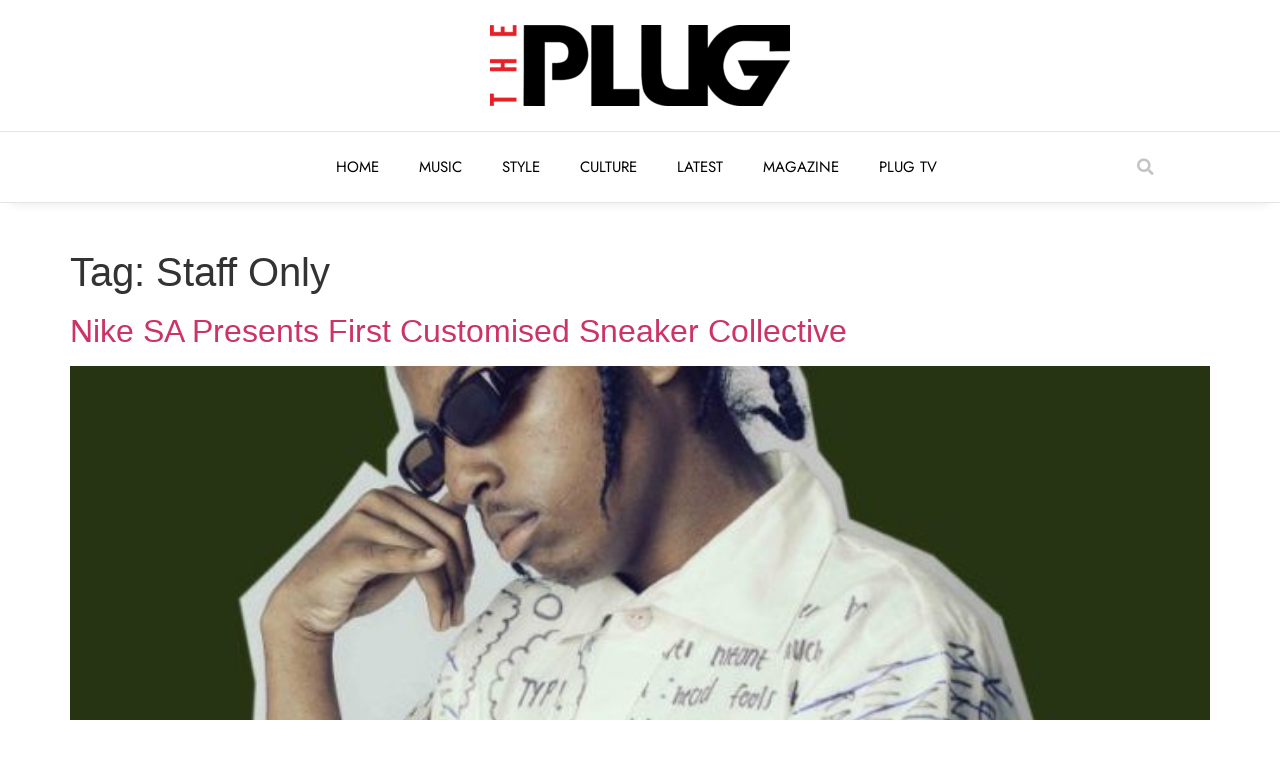

--- FILE ---
content_type: text/html; charset=UTF-8
request_url: https://theplugmag.com/tag/staff-only/
body_size: 14725
content:
<!doctype html>
<html lang="en-ZA">
<head>
	<meta charset="UTF-8">
	<meta name="viewport" content="width=device-width, initial-scale=1">
	<link rel="profile" href="https://gmpg.org/xfn/11">
	<meta name='robots' content='index, follow, max-image-preview:large, max-snippet:-1, max-video-preview:-1' />

	<!-- This site is optimized with the Yoast SEO plugin v26.6 - https://yoast.com/wordpress/plugins/seo/ -->
	<title>Staff Only Archives - The Plug</title>
	<link rel="canonical" href="https://theplugmag.com/tag/staff-only/" />
	<meta property="og:locale" content="en_US" />
	<meta property="og:type" content="article" />
	<meta property="og:title" content="Staff Only Archives - The Plug" />
	<meta property="og:url" content="https://theplugmag.com/tag/staff-only/" />
	<meta property="og:site_name" content="The Plug" />
	<meta name="twitter:card" content="summary_large_image" />
	<meta name="twitter:site" content="@ThePlugSA" />
	<script type="application/ld+json" class="yoast-schema-graph">{"@context":"https://schema.org","@graph":[{"@type":"CollectionPage","@id":"https://theplugmag.com/tag/staff-only/","url":"https://theplugmag.com/tag/staff-only/","name":"Staff Only Archives - The Plug","isPartOf":{"@id":"https://theplugmag.com/#website"},"primaryImageOfPage":{"@id":"https://theplugmag.com/tag/staff-only/#primaryimage"},"image":{"@id":"https://theplugmag.com/tag/staff-only/#primaryimage"},"thumbnailUrl":"https://theplugmag.com/wp-content/uploads/2017/11/Booty_Cal_0014-770x450-1-660x400.jpg","breadcrumb":{"@id":"https://theplugmag.com/tag/staff-only/#breadcrumb"},"inLanguage":"en-ZA"},{"@type":"ImageObject","inLanguage":"en-ZA","@id":"https://theplugmag.com/tag/staff-only/#primaryimage","url":"https://theplugmag.com/wp-content/uploads/2017/11/Booty_Cal_0014-770x450-1-660x400.jpg","contentUrl":"https://theplugmag.com/wp-content/uploads/2017/11/Booty_Cal_0014-770x450-1-660x400.jpg","width":660,"height":400},{"@type":"BreadcrumbList","@id":"https://theplugmag.com/tag/staff-only/#breadcrumb","itemListElement":[{"@type":"ListItem","position":1,"name":"The Plug: Music. Style. Culture.","item":"https://theplugmag.com/"},{"@type":"ListItem","position":2,"name":"Staff Only"}]},{"@type":"WebSite","@id":"https://theplugmag.com/#website","url":"https://theplugmag.com/","name":"The Plug","description":"Back to the Essence","publisher":{"@id":"https://theplugmag.com/#organization"},"potentialAction":[{"@type":"SearchAction","target":{"@type":"EntryPoint","urlTemplate":"https://theplugmag.com/?s={search_term_string}"},"query-input":{"@type":"PropertyValueSpecification","valueRequired":true,"valueName":"search_term_string"}}],"inLanguage":"en-ZA"},{"@type":"Organization","@id":"https://theplugmag.com/#organization","name":"The Plug Magazine","url":"https://theplugmag.com/","logo":{"@type":"ImageObject","inLanguage":"en-ZA","@id":"https://theplugmag.com/#/schema/logo/image/","url":"https://theplugmag.com/wp-content/uploads/2021/02/V5xwkwwi_400x400.jpg","contentUrl":"https://theplugmag.com/wp-content/uploads/2021/02/V5xwkwwi_400x400.jpg","width":400,"height":400,"caption":"The Plug Magazine"},"image":{"@id":"https://theplugmag.com/#/schema/logo/image/"},"sameAs":["https://www.facebook.com/ThePlugMag","https://x.com/ThePlugSA","https://www.instagram.com/theplugsa/","https://www.youtube.com/c/ThePlugSA"]}]}</script>
	<!-- / Yoast SEO plugin. -->


<link rel="alternate" type="application/rss+xml" title="The Plug &raquo; Feed" href="https://theplugmag.com/feed/" />
<link rel="alternate" type="application/rss+xml" title="The Plug &raquo; Comments Feed" href="https://theplugmag.com/comments/feed/" />
<link rel="alternate" type="application/rss+xml" title="The Plug &raquo; Staff Only Tag Feed" href="https://theplugmag.com/tag/staff-only/feed/" />
<style id='wp-img-auto-sizes-contain-inline-css'>
img:is([sizes=auto i],[sizes^="auto," i]){contain-intrinsic-size:3000px 1500px}
/*# sourceURL=wp-img-auto-sizes-contain-inline-css */
</style>
<style id='wp-emoji-styles-inline-css'>

	img.wp-smiley, img.emoji {
		display: inline !important;
		border: none !important;
		box-shadow: none !important;
		height: 1em !important;
		width: 1em !important;
		margin: 0 0.07em !important;
		vertical-align: -0.1em !important;
		background: none !important;
		padding: 0 !important;
	}
/*# sourceURL=wp-emoji-styles-inline-css */
</style>
<link rel='stylesheet' id='wp-block-library-css' href='https://theplugmag.com/wp-includes/css/dist/block-library/style.min.css?ver=913af98b2da18263cb4b8f829819af47' media='all' />
<style id='global-styles-inline-css'>
:root{--wp--preset--aspect-ratio--square: 1;--wp--preset--aspect-ratio--4-3: 4/3;--wp--preset--aspect-ratio--3-4: 3/4;--wp--preset--aspect-ratio--3-2: 3/2;--wp--preset--aspect-ratio--2-3: 2/3;--wp--preset--aspect-ratio--16-9: 16/9;--wp--preset--aspect-ratio--9-16: 9/16;--wp--preset--color--black: #000000;--wp--preset--color--cyan-bluish-gray: #abb8c3;--wp--preset--color--white: #ffffff;--wp--preset--color--pale-pink: #f78da7;--wp--preset--color--vivid-red: #cf2e2e;--wp--preset--color--luminous-vivid-orange: #ff6900;--wp--preset--color--luminous-vivid-amber: #fcb900;--wp--preset--color--light-green-cyan: #7bdcb5;--wp--preset--color--vivid-green-cyan: #00d084;--wp--preset--color--pale-cyan-blue: #8ed1fc;--wp--preset--color--vivid-cyan-blue: #0693e3;--wp--preset--color--vivid-purple: #9b51e0;--wp--preset--gradient--vivid-cyan-blue-to-vivid-purple: linear-gradient(135deg,rgb(6,147,227) 0%,rgb(155,81,224) 100%);--wp--preset--gradient--light-green-cyan-to-vivid-green-cyan: linear-gradient(135deg,rgb(122,220,180) 0%,rgb(0,208,130) 100%);--wp--preset--gradient--luminous-vivid-amber-to-luminous-vivid-orange: linear-gradient(135deg,rgb(252,185,0) 0%,rgb(255,105,0) 100%);--wp--preset--gradient--luminous-vivid-orange-to-vivid-red: linear-gradient(135deg,rgb(255,105,0) 0%,rgb(207,46,46) 100%);--wp--preset--gradient--very-light-gray-to-cyan-bluish-gray: linear-gradient(135deg,rgb(238,238,238) 0%,rgb(169,184,195) 100%);--wp--preset--gradient--cool-to-warm-spectrum: linear-gradient(135deg,rgb(74,234,220) 0%,rgb(151,120,209) 20%,rgb(207,42,186) 40%,rgb(238,44,130) 60%,rgb(251,105,98) 80%,rgb(254,248,76) 100%);--wp--preset--gradient--blush-light-purple: linear-gradient(135deg,rgb(255,206,236) 0%,rgb(152,150,240) 100%);--wp--preset--gradient--blush-bordeaux: linear-gradient(135deg,rgb(254,205,165) 0%,rgb(254,45,45) 50%,rgb(107,0,62) 100%);--wp--preset--gradient--luminous-dusk: linear-gradient(135deg,rgb(255,203,112) 0%,rgb(199,81,192) 50%,rgb(65,88,208) 100%);--wp--preset--gradient--pale-ocean: linear-gradient(135deg,rgb(255,245,203) 0%,rgb(182,227,212) 50%,rgb(51,167,181) 100%);--wp--preset--gradient--electric-grass: linear-gradient(135deg,rgb(202,248,128) 0%,rgb(113,206,126) 100%);--wp--preset--gradient--midnight: linear-gradient(135deg,rgb(2,3,129) 0%,rgb(40,116,252) 100%);--wp--preset--font-size--small: 13px;--wp--preset--font-size--medium: 20px;--wp--preset--font-size--large: 36px;--wp--preset--font-size--x-large: 42px;--wp--preset--spacing--20: 0.44rem;--wp--preset--spacing--30: 0.67rem;--wp--preset--spacing--40: 1rem;--wp--preset--spacing--50: 1.5rem;--wp--preset--spacing--60: 2.25rem;--wp--preset--spacing--70: 3.38rem;--wp--preset--spacing--80: 5.06rem;--wp--preset--shadow--natural: 6px 6px 9px rgba(0, 0, 0, 0.2);--wp--preset--shadow--deep: 12px 12px 50px rgba(0, 0, 0, 0.4);--wp--preset--shadow--sharp: 6px 6px 0px rgba(0, 0, 0, 0.2);--wp--preset--shadow--outlined: 6px 6px 0px -3px rgb(255, 255, 255), 6px 6px rgb(0, 0, 0);--wp--preset--shadow--crisp: 6px 6px 0px rgb(0, 0, 0);}:root { --wp--style--global--content-size: 800px;--wp--style--global--wide-size: 1200px; }:where(body) { margin: 0; }.wp-site-blocks > .alignleft { float: left; margin-right: 2em; }.wp-site-blocks > .alignright { float: right; margin-left: 2em; }.wp-site-blocks > .aligncenter { justify-content: center; margin-left: auto; margin-right: auto; }:where(.wp-site-blocks) > * { margin-block-start: 24px; margin-block-end: 0; }:where(.wp-site-blocks) > :first-child { margin-block-start: 0; }:where(.wp-site-blocks) > :last-child { margin-block-end: 0; }:root { --wp--style--block-gap: 24px; }:root :where(.is-layout-flow) > :first-child{margin-block-start: 0;}:root :where(.is-layout-flow) > :last-child{margin-block-end: 0;}:root :where(.is-layout-flow) > *{margin-block-start: 24px;margin-block-end: 0;}:root :where(.is-layout-constrained) > :first-child{margin-block-start: 0;}:root :where(.is-layout-constrained) > :last-child{margin-block-end: 0;}:root :where(.is-layout-constrained) > *{margin-block-start: 24px;margin-block-end: 0;}:root :where(.is-layout-flex){gap: 24px;}:root :where(.is-layout-grid){gap: 24px;}.is-layout-flow > .alignleft{float: left;margin-inline-start: 0;margin-inline-end: 2em;}.is-layout-flow > .alignright{float: right;margin-inline-start: 2em;margin-inline-end: 0;}.is-layout-flow > .aligncenter{margin-left: auto !important;margin-right: auto !important;}.is-layout-constrained > .alignleft{float: left;margin-inline-start: 0;margin-inline-end: 2em;}.is-layout-constrained > .alignright{float: right;margin-inline-start: 2em;margin-inline-end: 0;}.is-layout-constrained > .aligncenter{margin-left: auto !important;margin-right: auto !important;}.is-layout-constrained > :where(:not(.alignleft):not(.alignright):not(.alignfull)){max-width: var(--wp--style--global--content-size);margin-left: auto !important;margin-right: auto !important;}.is-layout-constrained > .alignwide{max-width: var(--wp--style--global--wide-size);}body .is-layout-flex{display: flex;}.is-layout-flex{flex-wrap: wrap;align-items: center;}.is-layout-flex > :is(*, div){margin: 0;}body .is-layout-grid{display: grid;}.is-layout-grid > :is(*, div){margin: 0;}body{padding-top: 0px;padding-right: 0px;padding-bottom: 0px;padding-left: 0px;}a:where(:not(.wp-element-button)){text-decoration: underline;}:root :where(.wp-element-button, .wp-block-button__link){background-color: #32373c;border-width: 0;color: #fff;font-family: inherit;font-size: inherit;font-style: inherit;font-weight: inherit;letter-spacing: inherit;line-height: inherit;padding-top: calc(0.667em + 2px);padding-right: calc(1.333em + 2px);padding-bottom: calc(0.667em + 2px);padding-left: calc(1.333em + 2px);text-decoration: none;text-transform: inherit;}.has-black-color{color: var(--wp--preset--color--black) !important;}.has-cyan-bluish-gray-color{color: var(--wp--preset--color--cyan-bluish-gray) !important;}.has-white-color{color: var(--wp--preset--color--white) !important;}.has-pale-pink-color{color: var(--wp--preset--color--pale-pink) !important;}.has-vivid-red-color{color: var(--wp--preset--color--vivid-red) !important;}.has-luminous-vivid-orange-color{color: var(--wp--preset--color--luminous-vivid-orange) !important;}.has-luminous-vivid-amber-color{color: var(--wp--preset--color--luminous-vivid-amber) !important;}.has-light-green-cyan-color{color: var(--wp--preset--color--light-green-cyan) !important;}.has-vivid-green-cyan-color{color: var(--wp--preset--color--vivid-green-cyan) !important;}.has-pale-cyan-blue-color{color: var(--wp--preset--color--pale-cyan-blue) !important;}.has-vivid-cyan-blue-color{color: var(--wp--preset--color--vivid-cyan-blue) !important;}.has-vivid-purple-color{color: var(--wp--preset--color--vivid-purple) !important;}.has-black-background-color{background-color: var(--wp--preset--color--black) !important;}.has-cyan-bluish-gray-background-color{background-color: var(--wp--preset--color--cyan-bluish-gray) !important;}.has-white-background-color{background-color: var(--wp--preset--color--white) !important;}.has-pale-pink-background-color{background-color: var(--wp--preset--color--pale-pink) !important;}.has-vivid-red-background-color{background-color: var(--wp--preset--color--vivid-red) !important;}.has-luminous-vivid-orange-background-color{background-color: var(--wp--preset--color--luminous-vivid-orange) !important;}.has-luminous-vivid-amber-background-color{background-color: var(--wp--preset--color--luminous-vivid-amber) !important;}.has-light-green-cyan-background-color{background-color: var(--wp--preset--color--light-green-cyan) !important;}.has-vivid-green-cyan-background-color{background-color: var(--wp--preset--color--vivid-green-cyan) !important;}.has-pale-cyan-blue-background-color{background-color: var(--wp--preset--color--pale-cyan-blue) !important;}.has-vivid-cyan-blue-background-color{background-color: var(--wp--preset--color--vivid-cyan-blue) !important;}.has-vivid-purple-background-color{background-color: var(--wp--preset--color--vivid-purple) !important;}.has-black-border-color{border-color: var(--wp--preset--color--black) !important;}.has-cyan-bluish-gray-border-color{border-color: var(--wp--preset--color--cyan-bluish-gray) !important;}.has-white-border-color{border-color: var(--wp--preset--color--white) !important;}.has-pale-pink-border-color{border-color: var(--wp--preset--color--pale-pink) !important;}.has-vivid-red-border-color{border-color: var(--wp--preset--color--vivid-red) !important;}.has-luminous-vivid-orange-border-color{border-color: var(--wp--preset--color--luminous-vivid-orange) !important;}.has-luminous-vivid-amber-border-color{border-color: var(--wp--preset--color--luminous-vivid-amber) !important;}.has-light-green-cyan-border-color{border-color: var(--wp--preset--color--light-green-cyan) !important;}.has-vivid-green-cyan-border-color{border-color: var(--wp--preset--color--vivid-green-cyan) !important;}.has-pale-cyan-blue-border-color{border-color: var(--wp--preset--color--pale-cyan-blue) !important;}.has-vivid-cyan-blue-border-color{border-color: var(--wp--preset--color--vivid-cyan-blue) !important;}.has-vivid-purple-border-color{border-color: var(--wp--preset--color--vivid-purple) !important;}.has-vivid-cyan-blue-to-vivid-purple-gradient-background{background: var(--wp--preset--gradient--vivid-cyan-blue-to-vivid-purple) !important;}.has-light-green-cyan-to-vivid-green-cyan-gradient-background{background: var(--wp--preset--gradient--light-green-cyan-to-vivid-green-cyan) !important;}.has-luminous-vivid-amber-to-luminous-vivid-orange-gradient-background{background: var(--wp--preset--gradient--luminous-vivid-amber-to-luminous-vivid-orange) !important;}.has-luminous-vivid-orange-to-vivid-red-gradient-background{background: var(--wp--preset--gradient--luminous-vivid-orange-to-vivid-red) !important;}.has-very-light-gray-to-cyan-bluish-gray-gradient-background{background: var(--wp--preset--gradient--very-light-gray-to-cyan-bluish-gray) !important;}.has-cool-to-warm-spectrum-gradient-background{background: var(--wp--preset--gradient--cool-to-warm-spectrum) !important;}.has-blush-light-purple-gradient-background{background: var(--wp--preset--gradient--blush-light-purple) !important;}.has-blush-bordeaux-gradient-background{background: var(--wp--preset--gradient--blush-bordeaux) !important;}.has-luminous-dusk-gradient-background{background: var(--wp--preset--gradient--luminous-dusk) !important;}.has-pale-ocean-gradient-background{background: var(--wp--preset--gradient--pale-ocean) !important;}.has-electric-grass-gradient-background{background: var(--wp--preset--gradient--electric-grass) !important;}.has-midnight-gradient-background{background: var(--wp--preset--gradient--midnight) !important;}.has-small-font-size{font-size: var(--wp--preset--font-size--small) !important;}.has-medium-font-size{font-size: var(--wp--preset--font-size--medium) !important;}.has-large-font-size{font-size: var(--wp--preset--font-size--large) !important;}.has-x-large-font-size{font-size: var(--wp--preset--font-size--x-large) !important;}
:root :where(.wp-block-pullquote){font-size: 1.5em;line-height: 1.6;}
/*# sourceURL=global-styles-inline-css */
</style>
<link rel='stylesheet' id='contact-form-7-css' href='https://theplugmag.com/wp-content/plugins/contact-form-7/includes/css/styles.css?ver=6.1.4' media='all' />
<link rel='stylesheet' id='theplugmag-header-css-css' href='https://theplugmag.com/wp-content/plugins/theplugmag-widgets/dist/assets/main-190455d7.css?ver=913af98b2da18263cb4b8f829819af47' media='all' />
<link rel='stylesheet' id='hello-elementor-css' href='https://theplugmag.com/wp-content/themes/hello-elementor/assets/css/reset.css?ver=3.4.4' media='all' />
<link rel='stylesheet' id='hello-elementor-theme-style-css' href='https://theplugmag.com/wp-content/themes/hello-elementor/assets/css/theme.css?ver=3.4.4' media='all' />
<link rel='stylesheet' id='hello-elementor-header-footer-css' href='https://theplugmag.com/wp-content/themes/hello-elementor/assets/css/header-footer.css?ver=3.4.4' media='all' />
<link rel='stylesheet' id='elementor-frontend-css' href='https://theplugmag.com/wp-content/plugins/elementor/assets/css/frontend.min.css?ver=3.33.6' media='all' />
<link rel='stylesheet' id='widget-image-css' href='https://theplugmag.com/wp-content/plugins/elementor/assets/css/widget-image.min.css?ver=3.33.6' media='all' />
<link rel='stylesheet' id='widget-nav-menu-css' href='https://theplugmag.com/wp-content/plugins/elementor-pro/assets/css/widget-nav-menu.min.css?ver=3.32.1' media='all' />
<link rel='stylesheet' id='widget-search-form-css' href='https://theplugmag.com/wp-content/plugins/elementor-pro/assets/css/widget-search-form.min.css?ver=3.32.1' media='all' />
<link rel='stylesheet' id='elementor-icons-shared-0-css' href='https://theplugmag.com/wp-content/plugins/elementor/assets/lib/font-awesome/css/fontawesome.min.css?ver=5.15.3' media='all' />
<link rel='stylesheet' id='elementor-icons-fa-solid-css' href='https://theplugmag.com/wp-content/plugins/elementor/assets/lib/font-awesome/css/solid.min.css?ver=5.15.3' media='all' />
<link rel='stylesheet' id='e-sticky-css' href='https://theplugmag.com/wp-content/plugins/elementor-pro/assets/css/modules/sticky.min.css?ver=3.32.1' media='all' />
<link rel='stylesheet' id='elementor-icons-css' href='https://theplugmag.com/wp-content/plugins/elementor/assets/lib/eicons/css/elementor-icons.min.css?ver=5.44.0' media='all' />
<link rel='stylesheet' id='elementor-post-15250-css' href='https://theplugmag.com/wp-content/uploads/elementor/css/post-15250.css?ver=1766102765' media='all' />
<link rel='stylesheet' id='elementor-post-19695-css' href='https://theplugmag.com/wp-content/uploads/elementor/css/post-19695.css?ver=1766102765' media='all' />
<link rel='stylesheet' id='elementor-post-20217-css' href='https://theplugmag.com/wp-content/uploads/elementor/css/post-20217.css?ver=1766102765' media='all' />
<link rel='stylesheet' id='elementor-gf-local-jost-css' href='https://theplugmag.com/wp-content/uploads/elementor/google-fonts/css/jost.css?ver=1742256332' media='all' />
<link rel='stylesheet' id='elementor-gf-local-montserrat-css' href='https://theplugmag.com/wp-content/uploads/elementor/google-fonts/css/montserrat.css?ver=1742256344' media='all' />
<script src="https://theplugmag.com/wp-includes/js/jquery/jquery.min.js?ver=3.7.1" id="jquery-core-js"></script>
<script src="https://theplugmag.com/wp-includes/js/jquery/jquery-migrate.min.js?ver=3.4.1" id="jquery-migrate-js"></script>
<link rel="https://api.w.org/" href="https://theplugmag.com/wp-json/" /><link rel="alternate" title="JSON" type="application/json" href="https://theplugmag.com/wp-json/wp/v2/tags/849" /><link rel="EditURI" type="application/rsd+xml" title="RSD" href="https://theplugmag.com/xmlrpc.php?rsd" />
<!-- Google Tag Manager -->
<script>(function(w,d,s,l,i){w[l]=w[l]||[];w[l].push({'gtm.start':
new Date().getTime(),event:'gtm.js'});var f=d.getElementsByTagName(s)[0],
j=d.createElement(s),dl=l!='dataLayer'?'&l='+l:'';j.async=true;j.src=
'https://www.googletagmanager.com/gtm.js?id='+i+dl;f.parentNode.insertBefore(j,f);
})(window,document,'script','dataLayer','GTM-W7RX6MZ');</script>
<!-- End Google Tag Manager -->

<!-- Google Tag Manager (noscript) -->
<noscript><iframe src="https://www.googletagmanager.com/ns.html?id=GTM-W7RX6MZ"
height="0" width="0" style="display:none;visibility:hidden"></iframe></noscript>
<!-- End Google Tag Manager (noscript) --><meta name="generator" content="Elementor 3.33.6; features: additional_custom_breakpoints; settings: css_print_method-external, google_font-enabled, font_display-auto">
			<style>
				.e-con.e-parent:nth-of-type(n+4):not(.e-lazyloaded):not(.e-no-lazyload),
				.e-con.e-parent:nth-of-type(n+4):not(.e-lazyloaded):not(.e-no-lazyload) * {
					background-image: none !important;
				}
				@media screen and (max-height: 1024px) {
					.e-con.e-parent:nth-of-type(n+3):not(.e-lazyloaded):not(.e-no-lazyload),
					.e-con.e-parent:nth-of-type(n+3):not(.e-lazyloaded):not(.e-no-lazyload) * {
						background-image: none !important;
					}
				}
				@media screen and (max-height: 640px) {
					.e-con.e-parent:nth-of-type(n+2):not(.e-lazyloaded):not(.e-no-lazyload),
					.e-con.e-parent:nth-of-type(n+2):not(.e-lazyloaded):not(.e-no-lazyload) * {
						background-image: none !important;
					}
				}
			</style>
			<noscript><style>.lazyload[data-src]{display:none !important;}</style></noscript><style>.lazyload{background-image:none !important;}.lazyload:before{background-image:none !important;}</style><link rel="icon" href="https://theplugmag.com/wp-content/uploads/2019/06/The-Plug-Logo-800x800px-1-125x125.jpg" sizes="32x32" />
<link rel="icon" href="https://theplugmag.com/wp-content/uploads/2019/06/The-Plug-Logo-800x800px-1-300x300.jpg" sizes="192x192" />
<link rel="apple-touch-icon" href="https://theplugmag.com/wp-content/uploads/2019/06/The-Plug-Logo-800x800px-1-300x300.jpg" />
<meta name="msapplication-TileImage" content="https://theplugmag.com/wp-content/uploads/2019/06/The-Plug-Logo-800x800px-1-300x300.jpg" />
		<style id="wp-custom-css">
			a:not(.page-numbers, .next) {
	color: #000000;
}

a:hover:not(.page-numbers, .next) {
	color: #E00B00;
}		</style>
		</head>
<body data-rsssl=1 class="archive tag tag-staff-only tag-849 wp-custom-logo wp-embed-responsive wp-theme-hello-elementor metaslider-plugin hello-elementor-default elementor-default elementor-kit-15250">


<a class="skip-link screen-reader-text" href="#content">Skip to content</a>

		<header data-elementor-type="header" data-elementor-id="19695" class="elementor elementor-19695 elementor-location-header" data-elementor-post-type="elementor_library">
					<section class="elementor-section elementor-top-section elementor-element elementor-element-220dd90 elementor-hidden-mobile elementor-section-content-middle elementor-hidden-tablet elementor-section-boxed elementor-section-height-default elementor-section-height-default" data-id="220dd90" data-element_type="section" data-settings="{&quot;background_background&quot;:&quot;classic&quot;}">
						<div class="elementor-container elementor-column-gap-default">
					<div class="elementor-column elementor-col-100 elementor-top-column elementor-element elementor-element-1d8e212" data-id="1d8e212" data-element_type="column">
			<div class="elementor-widget-wrap elementor-element-populated">
						<div class="elementor-element elementor-element-42eefcf elementor-widget elementor-widget-image" data-id="42eefcf" data-element_type="widget" data-widget_type="image.default">
				<div class="elementor-widget-container">
																<a href="https://theplugmag.com/">
							<img width="300" height="81" src="[data-uri]" class="attachment-medium size-medium wp-image-20328 lazyload" alt=""   data-src="https://theplugmag.com/wp-content/uploads/2021/08/ThePlug-Logo-Minimal-300x81.png" decoding="async" data-srcset="https://theplugmag.com/wp-content/uploads/2021/08/ThePlug-Logo-Minimal-300x81.png 300w, https://theplugmag.com/wp-content/uploads/2021/08/ThePlug-Logo-Minimal-1024x276.png 1024w, https://theplugmag.com/wp-content/uploads/2021/08/ThePlug-Logo-Minimal-768x207.png 768w, https://theplugmag.com/wp-content/uploads/2021/08/ThePlug-Logo-Minimal-1536x415.png 1536w, https://theplugmag.com/wp-content/uploads/2021/08/ThePlug-Logo-Minimal-2048x553.png 2048w, https://theplugmag.com/wp-content/uploads/2021/08/ThePlug-Logo-Minimal-700x189.png 700w" data-sizes="auto" data-eio-rwidth="300" data-eio-rheight="81" /><noscript><img width="300" height="81" src="https://theplugmag.com/wp-content/uploads/2021/08/ThePlug-Logo-Minimal-300x81.png" class="attachment-medium size-medium wp-image-20328" alt="" srcset="https://theplugmag.com/wp-content/uploads/2021/08/ThePlug-Logo-Minimal-300x81.png 300w, https://theplugmag.com/wp-content/uploads/2021/08/ThePlug-Logo-Minimal-1024x276.png 1024w, https://theplugmag.com/wp-content/uploads/2021/08/ThePlug-Logo-Minimal-768x207.png 768w, https://theplugmag.com/wp-content/uploads/2021/08/ThePlug-Logo-Minimal-1536x415.png 1536w, https://theplugmag.com/wp-content/uploads/2021/08/ThePlug-Logo-Minimal-2048x553.png 2048w, https://theplugmag.com/wp-content/uploads/2021/08/ThePlug-Logo-Minimal-700x189.png 700w" sizes="(max-width: 300px) 100vw, 300px" data-eio="l" /></noscript>								</a>
															</div>
				</div>
					</div>
		</div>
					</div>
		</section>
				<section class="elementor-section elementor-top-section elementor-element elementor-element-d94b39d elementor-hidden-mobile elementor-section-content-middle elementor-hidden-tablet elementor-section-boxed elementor-section-height-default elementor-section-height-default" data-id="d94b39d" data-element_type="section" data-settings="{&quot;background_background&quot;:&quot;classic&quot;}">
						<div class="elementor-container elementor-column-gap-default">
					<div class="elementor-column elementor-col-33 elementor-top-column elementor-element elementor-element-8973281 elementor-hidden-mobile" data-id="8973281" data-element_type="column">
			<div class="elementor-widget-wrap">
							</div>
		</div>
				<div class="elementor-column elementor-col-33 elementor-top-column elementor-element elementor-element-043a6d0" data-id="043a6d0" data-element_type="column">
			<div class="elementor-widget-wrap elementor-element-populated">
						<div class="elementor-element elementor-element-e36ff56 elementor-nav-menu__align-center elementor-nav-menu__text-align-center elementor-nav-menu--dropdown-tablet elementor-nav-menu--toggle elementor-nav-menu--burger elementor-widget elementor-widget-nav-menu" data-id="e36ff56" data-element_type="widget" data-settings="{&quot;layout&quot;:&quot;horizontal&quot;,&quot;submenu_icon&quot;:{&quot;value&quot;:&quot;&lt;i class=\&quot;fas fa-caret-down\&quot; aria-hidden=\&quot;true\&quot;&gt;&lt;\/i&gt;&quot;,&quot;library&quot;:&quot;fa-solid&quot;},&quot;toggle&quot;:&quot;burger&quot;}" data-widget_type="nav-menu.default">
				<div class="elementor-widget-container">
								<nav aria-label="Menu" class="elementor-nav-menu--main elementor-nav-menu__container elementor-nav-menu--layout-horizontal e--pointer-none">
				<ul id="menu-1-e36ff56" class="elementor-nav-menu"><li class="menu-item menu-item-type-post_type menu-item-object-page menu-item-home menu-item-21615"><a href="https://theplugmag.com/" class="elementor-item">Home</a></li>
<li class="menu-item menu-item-type-post_type menu-item-object-page menu-item-19709"><a href="https://theplugmag.com/music/" class="elementor-item">Music</a></li>
<li class="menu-item menu-item-type-post_type menu-item-object-page menu-item-19710"><a href="https://theplugmag.com/style/" class="elementor-item">Style</a></li>
<li class="menu-item menu-item-type-post_type menu-item-object-page menu-item-19707"><a href="https://theplugmag.com/culture/" class="elementor-item">Culture</a></li>
<li class="menu-item menu-item-type-post_type menu-item-object-page menu-item-19708"><a href="https://theplugmag.com/latest-stories/" class="elementor-item">Latest</a></li>
<li class="menu-item menu-item-type-post_type menu-item-object-page menu-item-19706"><a href="https://theplugmag.com/covers/" class="elementor-item">Magazine</a></li>
<li class="menu-item menu-item-type-post_type menu-item-object-page menu-item-19711"><a href="https://theplugmag.com/plug-tv/" class="elementor-item">Plug TV</a></li>
</ul>			</nav>
					<div class="elementor-menu-toggle" role="button" tabindex="0" aria-label="Menu Toggle" aria-expanded="false">
			<i aria-hidden="true" role="presentation" class="elementor-menu-toggle__icon--open eicon-menu-bar"></i><i aria-hidden="true" role="presentation" class="elementor-menu-toggle__icon--close eicon-close"></i>		</div>
					<nav class="elementor-nav-menu--dropdown elementor-nav-menu__container" aria-hidden="true">
				<ul id="menu-2-e36ff56" class="elementor-nav-menu"><li class="menu-item menu-item-type-post_type menu-item-object-page menu-item-home menu-item-21615"><a href="https://theplugmag.com/" class="elementor-item" tabindex="-1">Home</a></li>
<li class="menu-item menu-item-type-post_type menu-item-object-page menu-item-19709"><a href="https://theplugmag.com/music/" class="elementor-item" tabindex="-1">Music</a></li>
<li class="menu-item menu-item-type-post_type menu-item-object-page menu-item-19710"><a href="https://theplugmag.com/style/" class="elementor-item" tabindex="-1">Style</a></li>
<li class="menu-item menu-item-type-post_type menu-item-object-page menu-item-19707"><a href="https://theplugmag.com/culture/" class="elementor-item" tabindex="-1">Culture</a></li>
<li class="menu-item menu-item-type-post_type menu-item-object-page menu-item-19708"><a href="https://theplugmag.com/latest-stories/" class="elementor-item" tabindex="-1">Latest</a></li>
<li class="menu-item menu-item-type-post_type menu-item-object-page menu-item-19706"><a href="https://theplugmag.com/covers/" class="elementor-item" tabindex="-1">Magazine</a></li>
<li class="menu-item menu-item-type-post_type menu-item-object-page menu-item-19711"><a href="https://theplugmag.com/plug-tv/" class="elementor-item" tabindex="-1">Plug TV</a></li>
</ul>			</nav>
						</div>
				</div>
					</div>
		</div>
				<div class="elementor-column elementor-col-33 elementor-top-column elementor-element elementor-element-cc439e4" data-id="cc439e4" data-element_type="column">
			<div class="elementor-widget-wrap elementor-element-populated">
						<div class="elementor-element elementor-element-7e44dc7 elementor-search-form--skin-full_screen elementor-widget elementor-widget-search-form" data-id="7e44dc7" data-element_type="widget" data-settings="{&quot;skin&quot;:&quot;full_screen&quot;}" data-widget_type="search-form.default">
				<div class="elementor-widget-container">
							<search role="search">
			<form class="elementor-search-form" action="https://theplugmag.com" method="get">
												<div class="elementor-search-form__toggle" role="button" tabindex="0" aria-label="Search">
					<i aria-hidden="true" class="fas fa-search"></i>				</div>
								<div class="elementor-search-form__container">
					<label class="elementor-screen-only" for="elementor-search-form-7e44dc7">Search</label>

					
					<input id="elementor-search-form-7e44dc7" placeholder="Search..." class="elementor-search-form__input" type="search" name="s" value="">
					
					
										<div class="dialog-lightbox-close-button dialog-close-button" role="button" tabindex="0" aria-label="Close this search box.">
						<i aria-hidden="true" class="eicon-close"></i>					</div>
									</div>
			</form>
		</search>
						</div>
				</div>
					</div>
		</div>
					</div>
		</section>
				<section class="elementor-section elementor-top-section elementor-element elementor-element-15a42ce elementor-section-full_width elementor-section-stretched elementor-section-content-middle elementor-reverse-mobile elementor-hidden-desktop elementor-hidden-tablet elementor-hidden-mobile elementor-section-height-default elementor-section-height-default" data-id="15a42ce" data-element_type="section" data-settings="{&quot;stretch_section&quot;:&quot;section-stretched&quot;,&quot;background_background&quot;:&quot;classic&quot;}">
						<div class="elementor-container elementor-column-gap-default">
					<div class="elementor-column elementor-col-100 elementor-top-column elementor-element elementor-element-32e7dde" data-id="32e7dde" data-element_type="column">
			<div class="elementor-widget-wrap elementor-element-populated">
						<div class="elementor-element elementor-element-5ed0a57 elementor-widget elementor-widget-image" data-id="5ed0a57" data-element_type="widget" data-widget_type="image.default">
				<div class="elementor-widget-container">
																<a href="https://theplugmag.com/">
							<img fetchpriority="high" width="3442" height="929" src="[data-uri]" class="attachment-full size-full wp-image-20328 lazyload" alt=""   data-src="https://theplugmag.com/wp-content/uploads/2021/08/ThePlug-Logo-Minimal.png" decoding="async" data-srcset="https://theplugmag.com/wp-content/uploads/2021/08/ThePlug-Logo-Minimal.png 3442w, https://theplugmag.com/wp-content/uploads/2021/08/ThePlug-Logo-Minimal-300x81.png 300w, https://theplugmag.com/wp-content/uploads/2021/08/ThePlug-Logo-Minimal-1024x276.png 1024w, https://theplugmag.com/wp-content/uploads/2021/08/ThePlug-Logo-Minimal-768x207.png 768w, https://theplugmag.com/wp-content/uploads/2021/08/ThePlug-Logo-Minimal-1536x415.png 1536w, https://theplugmag.com/wp-content/uploads/2021/08/ThePlug-Logo-Minimal-2048x553.png 2048w, https://theplugmag.com/wp-content/uploads/2021/08/ThePlug-Logo-Minimal-700x189.png 700w" data-sizes="auto" data-eio-rwidth="3442" data-eio-rheight="929" /><noscript><img fetchpriority="high" width="3442" height="929" src="https://theplugmag.com/wp-content/uploads/2021/08/ThePlug-Logo-Minimal.png" class="attachment-full size-full wp-image-20328" alt="" srcset="https://theplugmag.com/wp-content/uploads/2021/08/ThePlug-Logo-Minimal.png 3442w, https://theplugmag.com/wp-content/uploads/2021/08/ThePlug-Logo-Minimal-300x81.png 300w, https://theplugmag.com/wp-content/uploads/2021/08/ThePlug-Logo-Minimal-1024x276.png 1024w, https://theplugmag.com/wp-content/uploads/2021/08/ThePlug-Logo-Minimal-768x207.png 768w, https://theplugmag.com/wp-content/uploads/2021/08/ThePlug-Logo-Minimal-1536x415.png 1536w, https://theplugmag.com/wp-content/uploads/2021/08/ThePlug-Logo-Minimal-2048x553.png 2048w, https://theplugmag.com/wp-content/uploads/2021/08/ThePlug-Logo-Minimal-700x189.png 700w" sizes="(max-width: 3442px) 100vw, 3442px" data-eio="l" /></noscript>								</a>
															</div>
				</div>
					</div>
		</div>
					</div>
		</section>
				<section class="elementor-section elementor-top-section elementor-element elementor-element-0f45686 elementor-section-stretched elementor-section-content-middle elementor-reverse-mobile elementor-hidden-desktop elementor-reverse-tablet elementor-section-boxed elementor-section-height-default elementor-section-height-default" data-id="0f45686" data-element_type="section" data-settings="{&quot;stretch_section&quot;:&quot;section-stretched&quot;,&quot;background_background&quot;:&quot;classic&quot;}">
						<div class="elementor-container elementor-column-gap-default">
					<div class="elementor-column elementor-col-33 elementor-top-column elementor-element elementor-element-e228464" data-id="e228464" data-element_type="column">
			<div class="elementor-widget-wrap elementor-element-populated">
						<div class="elementor-element elementor-element-205dadd elementor-search-form--skin-full_screen elementor-widget elementor-widget-search-form" data-id="205dadd" data-element_type="widget" data-settings="{&quot;skin&quot;:&quot;full_screen&quot;}" data-widget_type="search-form.default">
				<div class="elementor-widget-container">
							<search role="search">
			<form class="elementor-search-form" action="https://theplugmag.com" method="get">
												<div class="elementor-search-form__toggle" role="button" tabindex="0" aria-label="Search">
					<i aria-hidden="true" class="fas fa-search"></i>				</div>
								<div class="elementor-search-form__container">
					<label class="elementor-screen-only" for="elementor-search-form-205dadd">Search</label>

					
					<input id="elementor-search-form-205dadd" placeholder="Search..." class="elementor-search-form__input" type="search" name="s" value="">
					
					
										<div class="dialog-lightbox-close-button dialog-close-button" role="button" tabindex="0" aria-label="Close this search box.">
						<i aria-hidden="true" class="eicon-close"></i>					</div>
									</div>
			</form>
		</search>
						</div>
				</div>
					</div>
		</div>
				<div class="elementor-column elementor-col-33 elementor-top-column elementor-element elementor-element-3da43a8" data-id="3da43a8" data-element_type="column">
			<div class="elementor-widget-wrap elementor-element-populated">
						<div class="elementor-element elementor-element-f903f00 elementor-widget elementor-widget-image" data-id="f903f00" data-element_type="widget" data-widget_type="image.default">
				<div class="elementor-widget-container">
																<a href="https://theplugmag.com/">
							<img fetchpriority="high" width="3442" height="929" src="[data-uri]" class="attachment-full size-full wp-image-20328 lazyload" alt=""   data-src="https://theplugmag.com/wp-content/uploads/2021/08/ThePlug-Logo-Minimal.png" decoding="async" data-srcset="https://theplugmag.com/wp-content/uploads/2021/08/ThePlug-Logo-Minimal.png 3442w, https://theplugmag.com/wp-content/uploads/2021/08/ThePlug-Logo-Minimal-300x81.png 300w, https://theplugmag.com/wp-content/uploads/2021/08/ThePlug-Logo-Minimal-1024x276.png 1024w, https://theplugmag.com/wp-content/uploads/2021/08/ThePlug-Logo-Minimal-768x207.png 768w, https://theplugmag.com/wp-content/uploads/2021/08/ThePlug-Logo-Minimal-1536x415.png 1536w, https://theplugmag.com/wp-content/uploads/2021/08/ThePlug-Logo-Minimal-2048x553.png 2048w, https://theplugmag.com/wp-content/uploads/2021/08/ThePlug-Logo-Minimal-700x189.png 700w" data-sizes="auto" data-eio-rwidth="3442" data-eio-rheight="929" /><noscript><img fetchpriority="high" width="3442" height="929" src="https://theplugmag.com/wp-content/uploads/2021/08/ThePlug-Logo-Minimal.png" class="attachment-full size-full wp-image-20328" alt="" srcset="https://theplugmag.com/wp-content/uploads/2021/08/ThePlug-Logo-Minimal.png 3442w, https://theplugmag.com/wp-content/uploads/2021/08/ThePlug-Logo-Minimal-300x81.png 300w, https://theplugmag.com/wp-content/uploads/2021/08/ThePlug-Logo-Minimal-1024x276.png 1024w, https://theplugmag.com/wp-content/uploads/2021/08/ThePlug-Logo-Minimal-768x207.png 768w, https://theplugmag.com/wp-content/uploads/2021/08/ThePlug-Logo-Minimal-1536x415.png 1536w, https://theplugmag.com/wp-content/uploads/2021/08/ThePlug-Logo-Minimal-2048x553.png 2048w, https://theplugmag.com/wp-content/uploads/2021/08/ThePlug-Logo-Minimal-700x189.png 700w" sizes="(max-width: 3442px) 100vw, 3442px" data-eio="l" /></noscript>								</a>
															</div>
				</div>
					</div>
		</div>
				<div class="elementor-column elementor-col-33 elementor-top-column elementor-element elementor-element-ede41a4" data-id="ede41a4" data-element_type="column">
			<div class="elementor-widget-wrap elementor-element-populated">
						<div class="elementor-element elementor-element-2dc5940 elementor-nav-menu__align-center elementor-nav-menu--stretch elementor-nav-menu--dropdown-tablet elementor-nav-menu__text-align-aside elementor-nav-menu--toggle elementor-nav-menu--burger elementor-widget elementor-widget-nav-menu" data-id="2dc5940" data-element_type="widget" data-settings="{&quot;full_width&quot;:&quot;stretch&quot;,&quot;layout&quot;:&quot;horizontal&quot;,&quot;submenu_icon&quot;:{&quot;value&quot;:&quot;&lt;i class=\&quot;fas fa-caret-down\&quot; aria-hidden=\&quot;true\&quot;&gt;&lt;\/i&gt;&quot;,&quot;library&quot;:&quot;fa-solid&quot;},&quot;toggle&quot;:&quot;burger&quot;}" data-widget_type="nav-menu.default">
				<div class="elementor-widget-container">
								<nav aria-label="Menu" class="elementor-nav-menu--main elementor-nav-menu__container elementor-nav-menu--layout-horizontal e--pointer-underline e--animation-none">
				<ul id="menu-1-2dc5940" class="elementor-nav-menu"><li class="menu-item menu-item-type-post_type menu-item-object-page menu-item-home menu-item-21617"><a href="https://theplugmag.com/" class="elementor-item">Home</a></li>
<li class="menu-item menu-item-type-post_type menu-item-object-page menu-item-21620"><a href="https://theplugmag.com/latest-stories/" class="elementor-item">Latest</a></li>
<li class="menu-item menu-item-type-post_type menu-item-object-page menu-item-has-children menu-item-21621"><a href="https://theplugmag.com/music/" class="elementor-item">Music</a>
<ul class="sub-menu elementor-nav-menu--dropdown">
	<li class="menu-item menu-item-type-post_type menu-item-object-page menu-item-21627"><a href="https://theplugmag.com/music/music-features/" class="elementor-sub-item">Features</a></li>
	<li class="menu-item menu-item-type-post_type menu-item-object-page menu-item-21628"><a href="https://theplugmag.com/music/music-news/" class="elementor-sub-item">News</a></li>
	<li class="menu-item menu-item-type-post_type menu-item-object-page menu-item-21629"><a href="https://theplugmag.com/music/music-new-releases/" class="elementor-sub-item">New Releases</a></li>
</ul>
</li>
<li class="menu-item menu-item-type-post_type menu-item-object-page menu-item-has-children menu-item-21622"><a href="https://theplugmag.com/style/" class="elementor-item">Style</a>
<ul class="sub-menu elementor-nav-menu--dropdown">
	<li class="menu-item menu-item-type-post_type menu-item-object-page menu-item-21624"><a href="https://theplugmag.com/style/style-features/" class="elementor-sub-item">Features</a></li>
	<li class="menu-item menu-item-type-post_type menu-item-object-page menu-item-21625"><a href="https://theplugmag.com/style/style-news/" class="elementor-sub-item">News</a></li>
	<li class="menu-item menu-item-type-post_type menu-item-object-page menu-item-21626"><a href="https://theplugmag.com/style/style-new-releases/" class="elementor-sub-item">New Releases</a></li>
</ul>
</li>
<li class="menu-item menu-item-type-post_type menu-item-object-page menu-item-has-children menu-item-21619"><a href="https://theplugmag.com/culture/" class="elementor-item">Culture</a>
<ul class="sub-menu elementor-nav-menu--dropdown">
	<li class="menu-item menu-item-type-post_type menu-item-object-page menu-item-21630"><a href="https://theplugmag.com/culture/culture-features/" class="elementor-sub-item">Features</a></li>
	<li class="menu-item menu-item-type-post_type menu-item-object-page menu-item-21631"><a href="https://theplugmag.com/culture/culture-news/" class="elementor-sub-item">News</a></li>
	<li class="menu-item menu-item-type-post_type menu-item-object-page menu-item-21632"><a href="https://theplugmag.com/culture/culture-film-and-tv/" class="elementor-sub-item">TV &#038; Film</a></li>
</ul>
</li>
<li class="menu-item menu-item-type-post_type menu-item-object-page menu-item-21618"><a href="https://theplugmag.com/covers/" class="elementor-item">Magazine</a></li>
<li class="menu-item menu-item-type-post_type menu-item-object-page menu-item-21623"><a href="https://theplugmag.com/plug-tv/" class="elementor-item">Plug TV</a></li>
</ul>			</nav>
					<div class="elementor-menu-toggle" role="button" tabindex="0" aria-label="Menu Toggle" aria-expanded="false">
			<i aria-hidden="true" role="presentation" class="elementor-menu-toggle__icon--open eicon-menu-bar"></i><i aria-hidden="true" role="presentation" class="elementor-menu-toggle__icon--close eicon-close"></i>		</div>
					<nav class="elementor-nav-menu--dropdown elementor-nav-menu__container" aria-hidden="true">
				<ul id="menu-2-2dc5940" class="elementor-nav-menu"><li class="menu-item menu-item-type-post_type menu-item-object-page menu-item-home menu-item-21617"><a href="https://theplugmag.com/" class="elementor-item" tabindex="-1">Home</a></li>
<li class="menu-item menu-item-type-post_type menu-item-object-page menu-item-21620"><a href="https://theplugmag.com/latest-stories/" class="elementor-item" tabindex="-1">Latest</a></li>
<li class="menu-item menu-item-type-post_type menu-item-object-page menu-item-has-children menu-item-21621"><a href="https://theplugmag.com/music/" class="elementor-item" tabindex="-1">Music</a>
<ul class="sub-menu elementor-nav-menu--dropdown">
	<li class="menu-item menu-item-type-post_type menu-item-object-page menu-item-21627"><a href="https://theplugmag.com/music/music-features/" class="elementor-sub-item" tabindex="-1">Features</a></li>
	<li class="menu-item menu-item-type-post_type menu-item-object-page menu-item-21628"><a href="https://theplugmag.com/music/music-news/" class="elementor-sub-item" tabindex="-1">News</a></li>
	<li class="menu-item menu-item-type-post_type menu-item-object-page menu-item-21629"><a href="https://theplugmag.com/music/music-new-releases/" class="elementor-sub-item" tabindex="-1">New Releases</a></li>
</ul>
</li>
<li class="menu-item menu-item-type-post_type menu-item-object-page menu-item-has-children menu-item-21622"><a href="https://theplugmag.com/style/" class="elementor-item" tabindex="-1">Style</a>
<ul class="sub-menu elementor-nav-menu--dropdown">
	<li class="menu-item menu-item-type-post_type menu-item-object-page menu-item-21624"><a href="https://theplugmag.com/style/style-features/" class="elementor-sub-item" tabindex="-1">Features</a></li>
	<li class="menu-item menu-item-type-post_type menu-item-object-page menu-item-21625"><a href="https://theplugmag.com/style/style-news/" class="elementor-sub-item" tabindex="-1">News</a></li>
	<li class="menu-item menu-item-type-post_type menu-item-object-page menu-item-21626"><a href="https://theplugmag.com/style/style-new-releases/" class="elementor-sub-item" tabindex="-1">New Releases</a></li>
</ul>
</li>
<li class="menu-item menu-item-type-post_type menu-item-object-page menu-item-has-children menu-item-21619"><a href="https://theplugmag.com/culture/" class="elementor-item" tabindex="-1">Culture</a>
<ul class="sub-menu elementor-nav-menu--dropdown">
	<li class="menu-item menu-item-type-post_type menu-item-object-page menu-item-21630"><a href="https://theplugmag.com/culture/culture-features/" class="elementor-sub-item" tabindex="-1">Features</a></li>
	<li class="menu-item menu-item-type-post_type menu-item-object-page menu-item-21631"><a href="https://theplugmag.com/culture/culture-news/" class="elementor-sub-item" tabindex="-1">News</a></li>
	<li class="menu-item menu-item-type-post_type menu-item-object-page menu-item-21632"><a href="https://theplugmag.com/culture/culture-film-and-tv/" class="elementor-sub-item" tabindex="-1">TV &#038; Film</a></li>
</ul>
</li>
<li class="menu-item menu-item-type-post_type menu-item-object-page menu-item-21618"><a href="https://theplugmag.com/covers/" class="elementor-item" tabindex="-1">Magazine</a></li>
<li class="menu-item menu-item-type-post_type menu-item-object-page menu-item-21623"><a href="https://theplugmag.com/plug-tv/" class="elementor-item" tabindex="-1">Plug TV</a></li>
</ul>			</nav>
						</div>
				</div>
					</div>
		</div>
					</div>
		</section>
				<section class="elementor-section elementor-top-section elementor-element elementor-element-7b512e0 elementor-hidden-mobile elementor-section-content-middle header-2 elementor-hidden-tablet elementor-section-boxed elementor-section-height-default elementor-section-height-default" data-id="7b512e0" data-element_type="section" data-settings="{&quot;background_background&quot;:&quot;classic&quot;,&quot;sticky&quot;:&quot;top&quot;,&quot;sticky_on&quot;:[&quot;desktop&quot;,&quot;tablet&quot;,&quot;mobile&quot;],&quot;sticky_offset&quot;:0,&quot;sticky_effects_offset&quot;:0,&quot;sticky_anchor_link_offset&quot;:0}">
							<div class="elementor-background-overlay"></div>
							<div class="elementor-container elementor-column-gap-default">
					<div class="elementor-column elementor-col-25 elementor-top-column elementor-element elementor-element-4c59651" data-id="4c59651" data-element_type="column">
			<div class="elementor-widget-wrap elementor-element-populated">
						<div class="elementor-element elementor-element-2f79152 elementor-widget elementor-widget-image" data-id="2f79152" data-element_type="widget" data-widget_type="image.default">
				<div class="elementor-widget-container">
																<a href="https://theplugmag.com/">
							<img width="800" height="271" src="[data-uri]" class="attachment-large size-large wp-image-15372 lazyload" alt=""   data-src="https://theplugmag.com/wp-content/uploads/2020/06/ThePlug-Logo-Standard-1024x347.png" decoding="async" data-srcset="https://theplugmag.com/wp-content/uploads/2020/06/ThePlug-Logo-Standard-1024x347.png 1024w, https://theplugmag.com/wp-content/uploads/2020/06/ThePlug-Logo-Standard-300x102.png 300w, https://theplugmag.com/wp-content/uploads/2020/06/ThePlug-Logo-Standard-768x260.png 768w, https://theplugmag.com/wp-content/uploads/2020/06/ThePlug-Logo-Standard-1536x521.png 1536w, https://theplugmag.com/wp-content/uploads/2020/06/ThePlug-Logo-Standard-2048x694.png 2048w, https://theplugmag.com/wp-content/uploads/2020/06/ThePlug-Logo-Standard-700x237.png 700w" data-sizes="auto" data-eio-rwidth="1024" data-eio-rheight="347" /><noscript><img width="800" height="271" src="https://theplugmag.com/wp-content/uploads/2020/06/ThePlug-Logo-Standard-1024x347.png" class="attachment-large size-large wp-image-15372" alt="" srcset="https://theplugmag.com/wp-content/uploads/2020/06/ThePlug-Logo-Standard-1024x347.png 1024w, https://theplugmag.com/wp-content/uploads/2020/06/ThePlug-Logo-Standard-300x102.png 300w, https://theplugmag.com/wp-content/uploads/2020/06/ThePlug-Logo-Standard-768x260.png 768w, https://theplugmag.com/wp-content/uploads/2020/06/ThePlug-Logo-Standard-1536x521.png 1536w, https://theplugmag.com/wp-content/uploads/2020/06/ThePlug-Logo-Standard-2048x694.png 2048w, https://theplugmag.com/wp-content/uploads/2020/06/ThePlug-Logo-Standard-700x237.png 700w" sizes="(max-width: 800px) 100vw, 800px" data-eio="l" /></noscript>								</a>
															</div>
				</div>
					</div>
		</div>
				<div class="elementor-column elementor-col-25 elementor-top-column elementor-element elementor-element-68043e1" data-id="68043e1" data-element_type="column">
			<div class="elementor-widget-wrap elementor-element-populated">
						<div class="elementor-element elementor-element-4878bba elementor-nav-menu--stretch elementor-nav-menu__text-align-aside elementor-nav-menu--toggle elementor-nav-menu--burger elementor-widget elementor-widget-nav-menu" data-id="4878bba" data-element_type="widget" data-settings="{&quot;layout&quot;:&quot;dropdown&quot;,&quot;full_width&quot;:&quot;stretch&quot;,&quot;submenu_icon&quot;:{&quot;value&quot;:&quot;&lt;i class=\&quot;fas fa-caret-down\&quot; aria-hidden=\&quot;true\&quot;&gt;&lt;\/i&gt;&quot;,&quot;library&quot;:&quot;fa-solid&quot;},&quot;toggle&quot;:&quot;burger&quot;}" data-widget_type="nav-menu.default">
				<div class="elementor-widget-container">
							<div class="elementor-menu-toggle" role="button" tabindex="0" aria-label="Menu Toggle" aria-expanded="false">
			<i aria-hidden="true" role="presentation" class="elementor-menu-toggle__icon--open eicon-menu-bar"></i><i aria-hidden="true" role="presentation" class="elementor-menu-toggle__icon--close eicon-close"></i>		</div>
					<nav class="elementor-nav-menu--dropdown elementor-nav-menu__container" aria-hidden="true">
				<ul id="menu-2-4878bba" class="elementor-nav-menu"><li class="menu-item menu-item-type-post_type menu-item-object-page menu-item-home menu-item-21662"><a href="https://theplugmag.com/" class="elementor-item" tabindex="-1">Home</a></li>
<li class="menu-item menu-item-type-post_type menu-item-object-page menu-item-19743"><a href="https://theplugmag.com/style/" class="elementor-item" tabindex="-1">Style</a></li>
<li class="menu-item menu-item-type-post_type menu-item-object-page menu-item-19717"><a href="https://theplugmag.com/style/style-features/" class="elementor-item" tabindex="-1">Features</a></li>
<li class="menu-item menu-item-type-post_type menu-item-object-page menu-item-19718"><a href="https://theplugmag.com/style/style-news/" class="elementor-item" tabindex="-1">News</a></li>
<li class="menu-item menu-item-type-post_type menu-item-object-page menu-item-19719"><a href="https://theplugmag.com/style/style-new-releases/" class="elementor-item" tabindex="-1">New Releases</a></li>
</ul>			</nav>
						</div>
				</div>
					</div>
		</div>
				<div class="elementor-column elementor-col-25 elementor-top-column elementor-element elementor-element-6acfa8f" data-id="6acfa8f" data-element_type="column">
			<div class="elementor-widget-wrap elementor-element-populated">
						<div class="elementor-element elementor-element-a9aa2f5 elementor-nav-menu__align-center elementor-nav-menu__text-align-center elementor-nav-menu--dropdown-tablet elementor-nav-menu--toggle elementor-nav-menu--burger elementor-widget elementor-widget-nav-menu" data-id="a9aa2f5" data-element_type="widget" data-settings="{&quot;layout&quot;:&quot;horizontal&quot;,&quot;submenu_icon&quot;:{&quot;value&quot;:&quot;&lt;i class=\&quot;fas fa-caret-down\&quot; aria-hidden=\&quot;true\&quot;&gt;&lt;\/i&gt;&quot;,&quot;library&quot;:&quot;fa-solid&quot;},&quot;toggle&quot;:&quot;burger&quot;}" data-widget_type="nav-menu.default">
				<div class="elementor-widget-container">
								<nav aria-label="Menu" class="elementor-nav-menu--main elementor-nav-menu__container elementor-nav-menu--layout-horizontal e--pointer-none">
				<ul id="menu-1-a9aa2f5" class="elementor-nav-menu"><li class="menu-item menu-item-type-post_type menu-item-object-page menu-item-home menu-item-21615"><a href="https://theplugmag.com/" class="elementor-item">Home</a></li>
<li class="menu-item menu-item-type-post_type menu-item-object-page menu-item-19709"><a href="https://theplugmag.com/music/" class="elementor-item">Music</a></li>
<li class="menu-item menu-item-type-post_type menu-item-object-page menu-item-19710"><a href="https://theplugmag.com/style/" class="elementor-item">Style</a></li>
<li class="menu-item menu-item-type-post_type menu-item-object-page menu-item-19707"><a href="https://theplugmag.com/culture/" class="elementor-item">Culture</a></li>
<li class="menu-item menu-item-type-post_type menu-item-object-page menu-item-19708"><a href="https://theplugmag.com/latest-stories/" class="elementor-item">Latest</a></li>
<li class="menu-item menu-item-type-post_type menu-item-object-page menu-item-19706"><a href="https://theplugmag.com/covers/" class="elementor-item">Magazine</a></li>
<li class="menu-item menu-item-type-post_type menu-item-object-page menu-item-19711"><a href="https://theplugmag.com/plug-tv/" class="elementor-item">Plug TV</a></li>
</ul>			</nav>
					<div class="elementor-menu-toggle" role="button" tabindex="0" aria-label="Menu Toggle" aria-expanded="false">
			<i aria-hidden="true" role="presentation" class="elementor-menu-toggle__icon--open eicon-menu-bar"></i><i aria-hidden="true" role="presentation" class="elementor-menu-toggle__icon--close eicon-close"></i>		</div>
					<nav class="elementor-nav-menu--dropdown elementor-nav-menu__container" aria-hidden="true">
				<ul id="menu-2-a9aa2f5" class="elementor-nav-menu"><li class="menu-item menu-item-type-post_type menu-item-object-page menu-item-home menu-item-21615"><a href="https://theplugmag.com/" class="elementor-item" tabindex="-1">Home</a></li>
<li class="menu-item menu-item-type-post_type menu-item-object-page menu-item-19709"><a href="https://theplugmag.com/music/" class="elementor-item" tabindex="-1">Music</a></li>
<li class="menu-item menu-item-type-post_type menu-item-object-page menu-item-19710"><a href="https://theplugmag.com/style/" class="elementor-item" tabindex="-1">Style</a></li>
<li class="menu-item menu-item-type-post_type menu-item-object-page menu-item-19707"><a href="https://theplugmag.com/culture/" class="elementor-item" tabindex="-1">Culture</a></li>
<li class="menu-item menu-item-type-post_type menu-item-object-page menu-item-19708"><a href="https://theplugmag.com/latest-stories/" class="elementor-item" tabindex="-1">Latest</a></li>
<li class="menu-item menu-item-type-post_type menu-item-object-page menu-item-19706"><a href="https://theplugmag.com/covers/" class="elementor-item" tabindex="-1">Magazine</a></li>
<li class="menu-item menu-item-type-post_type menu-item-object-page menu-item-19711"><a href="https://theplugmag.com/plug-tv/" class="elementor-item" tabindex="-1">Plug TV</a></li>
</ul>			</nav>
						</div>
				</div>
					</div>
		</div>
				<div class="elementor-column elementor-col-25 elementor-top-column elementor-element elementor-element-8070998" data-id="8070998" data-element_type="column">
			<div class="elementor-widget-wrap elementor-element-populated">
						<div class="elementor-element elementor-element-946834a elementor-search-form--skin-full_screen elementor-widget elementor-widget-search-form" data-id="946834a" data-element_type="widget" data-settings="{&quot;skin&quot;:&quot;full_screen&quot;}" data-widget_type="search-form.default">
				<div class="elementor-widget-container">
							<search role="search">
			<form class="elementor-search-form" action="https://theplugmag.com" method="get">
												<div class="elementor-search-form__toggle" role="button" tabindex="0" aria-label="Search">
					<i aria-hidden="true" class="fas fa-search"></i>				</div>
								<div class="elementor-search-form__container">
					<label class="elementor-screen-only" for="elementor-search-form-946834a">Search</label>

					
					<input id="elementor-search-form-946834a" placeholder="Search..." class="elementor-search-form__input" type="search" name="s" value="">
					
					
										<div class="dialog-lightbox-close-button dialog-close-button" role="button" tabindex="0" aria-label="Close this search box.">
						<i aria-hidden="true" class="eicon-close"></i>					</div>
									</div>
			</form>
		</search>
						</div>
				</div>
					</div>
		</div>
					</div>
		</section>
				</header>
		<main id="content" class="site-main">

			<div class="page-header">
			<h1 class="entry-title">Tag: <span>Staff Only</span></h1>		</div>
	
	<div class="page-content">
					<article class="post">
				<h2 class="entry-title"><a href="https://theplugmag.com/nike-sa-presents-first-customised-sneaker-collective/">Nike SA Presents First Customised Sneaker Collective</a></h2><a href="https://theplugmag.com/nike-sa-presents-first-customised-sneaker-collective/"><img loading="lazy" width="660" height="400" src="[data-uri]" class="attachment-large size-large wp-post-image lazyload" alt="" decoding="async"   data-src="https://theplugmag.com/wp-content/uploads/2017/11/Booty_Cal_0014-770x450-1-660x400.jpg" data-srcset="https://theplugmag.com/wp-content/uploads/2017/11/Booty_Cal_0014-770x450-1-660x400.jpg 660w, https://theplugmag.com/wp-content/uploads/2017/11/Booty_Cal_0014-770x450-1-660x400-300x182.jpg 300w" data-sizes="auto" data-eio-rwidth="660" data-eio-rheight="400" /><noscript><img loading="lazy" width="660" height="400" src="https://theplugmag.com/wp-content/uploads/2017/11/Booty_Cal_0014-770x450-1-660x400.jpg" class="attachment-large size-large wp-post-image" alt="" decoding="async" srcset="https://theplugmag.com/wp-content/uploads/2017/11/Booty_Cal_0014-770x450-1-660x400.jpg 660w, https://theplugmag.com/wp-content/uploads/2017/11/Booty_Cal_0014-770x450-1-660x400-300x182.jpg 300w" sizes="(max-width: 660px) 100vw, 660px" data-eio="l" /></noscript></a><p>Since 1982, marking the introduction of Air technology to basketball, the Air Force 1 has served as a blank canvas for self-expression inspiring artists, musicians and creative communities worldwide. To celebrate one of Nike’s most recognizable silhouettes and its timeless white/white and black/black designs, Nike invited a curated group of creatives to reimagine and customize [&hellip;]</p>
			</article>
					<article class="post">
				<h2 class="entry-title"><a href="https://theplugmag.com/nokana-mojapelo-drops-staff-only-lookbook/">Nokana Mojapelo Drops Staff Only Lookbook</a></h2><a href="https://theplugmag.com/nokana-mojapelo-drops-staff-only-lookbook/"><img width="660" height="400" src="[data-uri]" class="attachment-large size-large wp-post-image lazyload" alt="" decoding="async"   data-src="https://theplugmag.com/wp-content/uploads/2017/07/image4-660x400.jpg" data-srcset="https://theplugmag.com/wp-content/uploads/2017/07/image4-660x400.jpg 660w, https://theplugmag.com/wp-content/uploads/2017/07/image4-660x400-300x182.jpg 300w" data-sizes="auto" data-eio-rwidth="660" data-eio-rheight="400" /><noscript><img width="660" height="400" src="https://theplugmag.com/wp-content/uploads/2017/07/image4-660x400.jpg" class="attachment-large size-large wp-post-image" alt="" decoding="async" srcset="https://theplugmag.com/wp-content/uploads/2017/07/image4-660x400.jpg 660w, https://theplugmag.com/wp-content/uploads/2017/07/image4-660x400-300x182.jpg 300w" sizes="(max-width: 660px) 100vw, 660px" data-eio="l" /></noscript></a><p>Local creative Nokana Mojapelo is back with a brand new collection, Staff Only. The accompanying lookboook was dropped this week, check it out below.</p>
			</article>
			</div>

	
</main>

<script type="speculationrules">
{"prefetch":[{"source":"document","where":{"and":[{"href_matches":"/*"},{"not":{"href_matches":["/wp-*.php","/wp-admin/*","/wp-content/uploads/*","/wp-content/*","/wp-content/plugins/*","/wp-content/themes/hello-elementor/*","/*\\?(.+)"]}},{"not":{"selector_matches":"a[rel~=\"nofollow\"]"}},{"not":{"selector_matches":".no-prefetch, .no-prefetch a"}}]},"eagerness":"conservative"}]}
</script>
			<script>
				const lazyloadRunObserver = () => {
					const lazyloadBackgrounds = document.querySelectorAll( `.e-con.e-parent:not(.e-lazyloaded)` );
					const lazyloadBackgroundObserver = new IntersectionObserver( ( entries ) => {
						entries.forEach( ( entry ) => {
							if ( entry.isIntersecting ) {
								let lazyloadBackground = entry.target;
								if( lazyloadBackground ) {
									lazyloadBackground.classList.add( 'e-lazyloaded' );
								}
								lazyloadBackgroundObserver.unobserve( entry.target );
							}
						});
					}, { rootMargin: '200px 0px 200px 0px' } );
					lazyloadBackgrounds.forEach( ( lazyloadBackground ) => {
						lazyloadBackgroundObserver.observe( lazyloadBackground );
					} );
				};
				const events = [
					'DOMContentLoaded',
					'elementor/lazyload/observe',
				];
				events.forEach( ( event ) => {
					document.addEventListener( event, lazyloadRunObserver );
				} );
			</script>
			<script id="eio-lazy-load-js-before">
var eio_lazy_vars = {"exactdn_domain":"","skip_autoscale":0,"bg_min_dpr":1.1,"threshold":0,"use_dpr":1};
//# sourceURL=eio-lazy-load-js-before
</script>
<script src="https://theplugmag.com/wp-content/plugins/ewww-image-optimizer/includes/lazysizes.min.js?ver=831" id="eio-lazy-load-js" async data-wp-strategy="async"></script>
<script src="https://theplugmag.com/wp-content/plugins/infinite-scroll-elementor-2.3.2/includes/../assets/js/infinite-scroll.pkgd.min.js?ver=913af98b2da18263cb4b8f829819af47" id="infinite-scroll-js-js"></script>
<script src="https://theplugmag.com/wp-includes/js/dist/hooks.min.js?ver=dd5603f07f9220ed27f1" id="wp-hooks-js"></script>
<script src="https://theplugmag.com/wp-includes/js/dist/i18n.min.js?ver=c26c3dc7bed366793375" id="wp-i18n-js"></script>
<script id="wp-i18n-js-after">
wp.i18n.setLocaleData( { 'text direction\u0004ltr': [ 'ltr' ] } );
//# sourceURL=wp-i18n-js-after
</script>
<script src="https://theplugmag.com/wp-content/plugins/contact-form-7/includes/swv/js/index.js?ver=6.1.4" id="swv-js"></script>
<script id="contact-form-7-js-before">
var wpcf7 = {
    "api": {
        "root": "https:\/\/theplugmag.com\/wp-json\/",
        "namespace": "contact-form-7\/v1"
    }
};
//# sourceURL=contact-form-7-js-before
</script>
<script src="https://theplugmag.com/wp-content/plugins/contact-form-7/includes/js/index.js?ver=6.1.4" id="contact-form-7-js"></script>
<script src="https://theplugmag.com/wp-content/plugins/elementor/assets/js/webpack.runtime.min.js?ver=3.33.6" id="elementor-webpack-runtime-js"></script>
<script src="https://theplugmag.com/wp-content/plugins/elementor/assets/js/frontend-modules.min.js?ver=3.33.6" id="elementor-frontend-modules-js"></script>
<script src="https://theplugmag.com/wp-includes/js/jquery/ui/core.min.js?ver=1.13.3" id="jquery-ui-core-js"></script>
<script id="elementor-frontend-js-before">
var elementorFrontendConfig = {"environmentMode":{"edit":false,"wpPreview":false,"isScriptDebug":false},"i18n":{"shareOnFacebook":"Share on Facebook","shareOnTwitter":"Share on Twitter","pinIt":"Pin it","download":"Download","downloadImage":"Download image","fullscreen":"Fullscreen","zoom":"Zoom","share":"Share","playVideo":"Play Video","previous":"Tap to select the previous period","next":"Next","close":"Close","a11yCarouselPrevSlideMessage":"Previous slide","a11yCarouselNextSlideMessage":"Next slide","a11yCarouselFirstSlideMessage":"This is the first slide","a11yCarouselLastSlideMessage":"This is the last slide","a11yCarouselPaginationBulletMessage":"Go to slide"},"is_rtl":false,"breakpoints":{"xs":0,"sm":480,"md":768,"lg":1025,"xl":1440,"xxl":1600},"responsive":{"breakpoints":{"mobile":{"label":"Mobile Portrait","value":767,"default_value":767,"direction":"max","is_enabled":true},"mobile_extra":{"label":"Mobile Landscape","value":880,"default_value":880,"direction":"max","is_enabled":false},"tablet":{"label":"Tablet Portrait","value":1024,"default_value":1024,"direction":"max","is_enabled":true},"tablet_extra":{"label":"Tablet Landscape","value":1200,"default_value":1200,"direction":"max","is_enabled":false},"laptop":{"label":"Laptop","value":1366,"default_value":1366,"direction":"max","is_enabled":false},"widescreen":{"label":"Widescreen","value":2400,"default_value":2400,"direction":"min","is_enabled":false}},"hasCustomBreakpoints":false},"version":"3.33.6","is_static":false,"experimentalFeatures":{"additional_custom_breakpoints":true,"theme_builder_v2":true,"home_screen":true,"global_classes_should_enforce_capabilities":true,"e_variables":true,"cloud-library":true,"e_opt_in_v4_page":true,"import-export-customization":true,"e_pro_variables":true},"urls":{"assets":"https:\/\/theplugmag.com\/wp-content\/plugins\/elementor\/assets\/","ajaxurl":"https:\/\/theplugmag.com\/wp-admin\/admin-ajax.php","uploadUrl":"https:\/\/theplugmag.com\/wp-content\/uploads"},"nonces":{"floatingButtonsClickTracking":"cf36c64380"},"swiperClass":"swiper","settings":{"editorPreferences":[]},"kit":{"body_background_background":"classic","active_breakpoints":["viewport_mobile","viewport_tablet"],"global_image_lightbox":"yes","lightbox_enable_counter":"yes","lightbox_enable_fullscreen":"yes","lightbox_enable_zoom":"yes","lightbox_enable_share":"yes","lightbox_title_src":"title","lightbox_description_src":"description"},"post":{"id":0,"title":"Staff Only Archives - The Plug","excerpt":""}};
//# sourceURL=elementor-frontend-js-before
</script>
<script src="https://theplugmag.com/wp-content/plugins/elementor/assets/js/frontend.min.js?ver=3.33.6" id="elementor-frontend-js"></script>
<script src="https://theplugmag.com/wp-content/plugins/elementor-pro/assets/lib/smartmenus/jquery.smartmenus.min.js?ver=1.2.1" id="smartmenus-js"></script>
<script src="https://theplugmag.com/wp-content/plugins/elementor-pro/assets/lib/sticky/jquery.sticky.min.js?ver=3.32.1" id="e-sticky-js"></script>
<script src="https://theplugmag.com/wp-content/plugins/elementor-pro/assets/js/webpack-pro.runtime.min.js?ver=3.32.1" id="elementor-pro-webpack-runtime-js"></script>
<script id="elementor-pro-frontend-js-before">
var ElementorProFrontendConfig = {"ajaxurl":"https:\/\/theplugmag.com\/wp-admin\/admin-ajax.php","nonce":"310c78dfd2","urls":{"assets":"https:\/\/theplugmag.com\/wp-content\/plugins\/elementor-pro\/assets\/","rest":"https:\/\/theplugmag.com\/wp-json\/"},"settings":{"lazy_load_background_images":true},"popup":{"hasPopUps":false},"shareButtonsNetworks":{"facebook":{"title":"Facebook","has_counter":true},"twitter":{"title":"Twitter"},"linkedin":{"title":"LinkedIn","has_counter":true},"pinterest":{"title":"Pinterest","has_counter":true},"reddit":{"title":"Reddit","has_counter":true},"vk":{"title":"VK","has_counter":true},"odnoklassniki":{"title":"OK","has_counter":true},"tumblr":{"title":"Tumblr"},"digg":{"title":"Digg"},"skype":{"title":"Skype"},"stumbleupon":{"title":"StumbleUpon","has_counter":true},"mix":{"title":"Mix"},"telegram":{"title":"Telegram"},"pocket":{"title":"Pocket","has_counter":true},"xing":{"title":"XING","has_counter":true},"whatsapp":{"title":"WhatsApp"},"email":{"title":"Email"},"print":{"title":"Print"},"x-twitter":{"title":"X"},"threads":{"title":"Threads"}},"facebook_sdk":{"lang":"en_ZA","app_id":""},"lottie":{"defaultAnimationUrl":"https:\/\/theplugmag.com\/wp-content\/plugins\/elementor-pro\/modules\/lottie\/assets\/animations\/default.json"}};
//# sourceURL=elementor-pro-frontend-js-before
</script>
<script src="https://theplugmag.com/wp-content/plugins/elementor-pro/assets/js/frontend.min.js?ver=3.32.1" id="elementor-pro-frontend-js"></script>
<script src="https://theplugmag.com/wp-content/plugins/elementor-pro/assets/js/elements-handlers.min.js?ver=3.32.1" id="pro-elements-handlers-js"></script>
<script id="wp-emoji-settings" type="application/json">
{"baseUrl":"https://s.w.org/images/core/emoji/17.0.2/72x72/","ext":".png","svgUrl":"https://s.w.org/images/core/emoji/17.0.2/svg/","svgExt":".svg","source":{"concatemoji":"https://theplugmag.com/wp-includes/js/wp-emoji-release.min.js?ver=913af98b2da18263cb4b8f829819af47"}}
</script>
<script type="module">
/*! This file is auto-generated */
const a=JSON.parse(document.getElementById("wp-emoji-settings").textContent),o=(window._wpemojiSettings=a,"wpEmojiSettingsSupports"),s=["flag","emoji"];function i(e){try{var t={supportTests:e,timestamp:(new Date).valueOf()};sessionStorage.setItem(o,JSON.stringify(t))}catch(e){}}function c(e,t,n){e.clearRect(0,0,e.canvas.width,e.canvas.height),e.fillText(t,0,0);t=new Uint32Array(e.getImageData(0,0,e.canvas.width,e.canvas.height).data);e.clearRect(0,0,e.canvas.width,e.canvas.height),e.fillText(n,0,0);const a=new Uint32Array(e.getImageData(0,0,e.canvas.width,e.canvas.height).data);return t.every((e,t)=>e===a[t])}function p(e,t){e.clearRect(0,0,e.canvas.width,e.canvas.height),e.fillText(t,0,0);var n=e.getImageData(16,16,1,1);for(let e=0;e<n.data.length;e++)if(0!==n.data[e])return!1;return!0}function u(e,t,n,a){switch(t){case"flag":return n(e,"\ud83c\udff3\ufe0f\u200d\u26a7\ufe0f","\ud83c\udff3\ufe0f\u200b\u26a7\ufe0f")?!1:!n(e,"\ud83c\udde8\ud83c\uddf6","\ud83c\udde8\u200b\ud83c\uddf6")&&!n(e,"\ud83c\udff4\udb40\udc67\udb40\udc62\udb40\udc65\udb40\udc6e\udb40\udc67\udb40\udc7f","\ud83c\udff4\u200b\udb40\udc67\u200b\udb40\udc62\u200b\udb40\udc65\u200b\udb40\udc6e\u200b\udb40\udc67\u200b\udb40\udc7f");case"emoji":return!a(e,"\ud83e\u1fac8")}return!1}function f(e,t,n,a){let r;const o=(r="undefined"!=typeof WorkerGlobalScope&&self instanceof WorkerGlobalScope?new OffscreenCanvas(300,150):document.createElement("canvas")).getContext("2d",{willReadFrequently:!0}),s=(o.textBaseline="top",o.font="600 32px Arial",{});return e.forEach(e=>{s[e]=t(o,e,n,a)}),s}function r(e){var t=document.createElement("script");t.src=e,t.defer=!0,document.head.appendChild(t)}a.supports={everything:!0,everythingExceptFlag:!0},new Promise(t=>{let n=function(){try{var e=JSON.parse(sessionStorage.getItem(o));if("object"==typeof e&&"number"==typeof e.timestamp&&(new Date).valueOf()<e.timestamp+604800&&"object"==typeof e.supportTests)return e.supportTests}catch(e){}return null}();if(!n){if("undefined"!=typeof Worker&&"undefined"!=typeof OffscreenCanvas&&"undefined"!=typeof URL&&URL.createObjectURL&&"undefined"!=typeof Blob)try{var e="postMessage("+f.toString()+"("+[JSON.stringify(s),u.toString(),c.toString(),p.toString()].join(",")+"));",a=new Blob([e],{type:"text/javascript"});const r=new Worker(URL.createObjectURL(a),{name:"wpTestEmojiSupports"});return void(r.onmessage=e=>{i(n=e.data),r.terminate(),t(n)})}catch(e){}i(n=f(s,u,c,p))}t(n)}).then(e=>{for(const n in e)a.supports[n]=e[n],a.supports.everything=a.supports.everything&&a.supports[n],"flag"!==n&&(a.supports.everythingExceptFlag=a.supports.everythingExceptFlag&&a.supports[n]);var t;a.supports.everythingExceptFlag=a.supports.everythingExceptFlag&&!a.supports.flag,a.supports.everything||((t=a.source||{}).concatemoji?r(t.concatemoji):t.wpemoji&&t.twemoji&&(r(t.twemoji),r(t.wpemoji)))});
//# sourceURL=https://theplugmag.com/wp-includes/js/wp-emoji-loader.min.js
</script>

</body>
</html>


--- FILE ---
content_type: text/css
request_url: https://theplugmag.com/wp-content/uploads/elementor/css/post-19695.css?ver=1766102765
body_size: 20011
content:
.elementor-19695 .elementor-element.elementor-element-220dd90 > .elementor-container > .elementor-column > .elementor-widget-wrap{align-content:center;align-items:center;}.elementor-19695 .elementor-element.elementor-element-220dd90:not(.elementor-motion-effects-element-type-background), .elementor-19695 .elementor-element.elementor-element-220dd90 > .elementor-motion-effects-container > .elementor-motion-effects-layer{background-color:var( --e-global-color-3129e6ca );}.elementor-19695 .elementor-element.elementor-element-220dd90 > .elementor-container{max-width:330px;}.elementor-19695 .elementor-element.elementor-element-220dd90{border-style:solid;border-width:0px 0px 0.1px 0px;border-color:var( --e-global-color-81af49a );transition:background 0.3s, border 0.3s, border-radius 0.3s, box-shadow 0.3s;padding:15px 15px 15px 15px;}.elementor-19695 .elementor-element.elementor-element-220dd90 > .elementor-background-overlay{transition:background 0.3s, border-radius 0.3s, opacity 0.3s;}.elementor-19695 .elementor-element.elementor-element-d94b39d > .elementor-container > .elementor-column > .elementor-widget-wrap{align-content:center;align-items:center;}.elementor-19695 .elementor-element.elementor-element-d94b39d:not(.elementor-motion-effects-element-type-background), .elementor-19695 .elementor-element.elementor-element-d94b39d > .elementor-motion-effects-container > .elementor-motion-effects-layer{background-color:var( --e-global-color-3129e6ca );}.elementor-19695 .elementor-element.elementor-element-d94b39d{overflow:hidden;border-style:solid;border-width:0px 0px 0.1px 0px;border-color:var( --e-global-color-81af49a );box-shadow:0px 10px 10px -10px rgba(19, 19, 19, 0.1);transition:background 0.3s, border 0.3s, border-radius 0.3s, box-shadow 0.3s;margin-top:0px;margin-bottom:-50px;padding:10px 10px 10px 10px;z-index:9997;}.elementor-19695 .elementor-element.elementor-element-d94b39d > .elementor-background-overlay{transition:background 0.3s, border-radius 0.3s, opacity 0.3s;}.elementor-19695 .elementor-element.elementor-element-043a6d0 > .elementor-element-populated{padding:0px 0px 0px 0px;}.elementor-19695 .elementor-element.elementor-element-e36ff56 .elementor-menu-toggle{margin:0 auto;background-color:var( --e-global-color-1e714da );}.elementor-19695 .elementor-element.elementor-element-e36ff56 .elementor-nav-menu .elementor-item{font-family:"Jost", Sans-serif;font-size:15px;font-weight:400;text-transform:uppercase;}.elementor-19695 .elementor-element.elementor-element-e36ff56 .elementor-nav-menu--main .elementor-item{color:var( --e-global-color-1e714da );fill:var( --e-global-color-1e714da );}.elementor-19695 .elementor-element.elementor-element-e36ff56 .elementor-nav-menu--main .elementor-item:hover,
					.elementor-19695 .elementor-element.elementor-element-e36ff56 .elementor-nav-menu--main .elementor-item.elementor-item-active,
					.elementor-19695 .elementor-element.elementor-element-e36ff56 .elementor-nav-menu--main .elementor-item.highlighted,
					.elementor-19695 .elementor-element.elementor-element-e36ff56 .elementor-nav-menu--main .elementor-item:focus{color:var( --e-global-color-62d9b08f );fill:var( --e-global-color-62d9b08f );}.elementor-19695 .elementor-element.elementor-element-e36ff56 div.elementor-menu-toggle{color:var( --e-global-color-3129e6ca );}.elementor-19695 .elementor-element.elementor-element-e36ff56 div.elementor-menu-toggle svg{fill:var( --e-global-color-3129e6ca );}.elementor-19695 .elementor-element.elementor-element-7e44dc7 .elementor-search-form{text-align:center;}.elementor-19695 .elementor-element.elementor-element-7e44dc7 .elementor-search-form__toggle{--e-search-form-toggle-size:30px;--e-search-form-toggle-color:var( --e-global-color-b956094 );--e-search-form-toggle-background-color:#02010100;}.elementor-19695 .elementor-element.elementor-element-7e44dc7:not(.elementor-search-form--skin-full_screen) .elementor-search-form__container{border-radius:3px;}.elementor-19695 .elementor-element.elementor-element-7e44dc7.elementor-search-form--skin-full_screen input[type="search"].elementor-search-form__input{border-radius:3px;}.elementor-19695 .elementor-element.elementor-element-15a42ce > .elementor-container > .elementor-column > .elementor-widget-wrap{align-content:center;align-items:center;}.elementor-19695 .elementor-element.elementor-element-15a42ce:not(.elementor-motion-effects-element-type-background), .elementor-19695 .elementor-element.elementor-element-15a42ce > .elementor-motion-effects-container > .elementor-motion-effects-layer{background-color:var( --e-global-color-3129e6ca );}.elementor-19695 .elementor-element.elementor-element-15a42ce{border-style:solid;border-width:0px 0px 0.5px 0px;border-color:var( --e-global-color-b956094 );transition:background 0.3s, border 0.3s, border-radius 0.3s, box-shadow 0.3s;}.elementor-19695 .elementor-element.elementor-element-15a42ce > .elementor-background-overlay{transition:background 0.3s, border-radius 0.3s, opacity 0.3s;}.elementor-19695 .elementor-element.elementor-element-5ed0a57{text-align:right;}.elementor-19695 .elementor-element.elementor-element-0f45686 > .elementor-container > .elementor-column > .elementor-widget-wrap{align-content:center;align-items:center;}.elementor-19695 .elementor-element.elementor-element-0f45686:not(.elementor-motion-effects-element-type-background), .elementor-19695 .elementor-element.elementor-element-0f45686 > .elementor-motion-effects-container > .elementor-motion-effects-layer{background-color:var( --e-global-color-3129e6ca );}.elementor-19695 .elementor-element.elementor-element-0f45686{border-style:solid;border-width:0px 0px 0.5px 0px;border-color:#0000001A;box-shadow:0px 10px 10px -10px rgba(19, 19, 19, 0.1);transition:background 0.3s, border 0.3s, border-radius 0.3s, box-shadow 0.3s;}.elementor-19695 .elementor-element.elementor-element-0f45686 > .elementor-background-overlay{transition:background 0.3s, border-radius 0.3s, opacity 0.3s;}.elementor-19695 .elementor-element.elementor-element-205dadd .elementor-search-form{text-align:center;}.elementor-19695 .elementor-element.elementor-element-205dadd .elementor-search-form__toggle{--e-search-form-toggle-size:25px;--e-search-form-toggle-color:var( --e-global-color-b956094 );--e-search-form-toggle-background-color:#02010100;}.elementor-19695 .elementor-element.elementor-element-205dadd:not(.elementor-search-form--skin-full_screen) .elementor-search-form__container{border-radius:3px;}.elementor-19695 .elementor-element.elementor-element-205dadd.elementor-search-form--skin-full_screen input[type="search"].elementor-search-form__input{border-radius:3px;}.elementor-19695 .elementor-element.elementor-element-f903f00{text-align:right;}.elementor-19695 .elementor-element.elementor-element-2dc5940 .elementor-menu-toggle{margin-right:auto;background-color:#00000000;}.elementor-19695 .elementor-element.elementor-element-2dc5940 .elementor-nav-menu .elementor-item{font-family:"Jost", Sans-serif;font-weight:500;text-transform:uppercase;}.elementor-19695 .elementor-element.elementor-element-2dc5940 .elementor-nav-menu--main .elementor-item{color:var( --e-global-color-1e714da );fill:var( --e-global-color-1e714da );}.elementor-19695 .elementor-element.elementor-element-2dc5940 .elementor-nav-menu--main .elementor-item:hover,
					.elementor-19695 .elementor-element.elementor-element-2dc5940 .elementor-nav-menu--main .elementor-item.elementor-item-active,
					.elementor-19695 .elementor-element.elementor-element-2dc5940 .elementor-nav-menu--main .elementor-item.highlighted,
					.elementor-19695 .elementor-element.elementor-element-2dc5940 .elementor-nav-menu--main .elementor-item:focus{color:var( --e-global-color-62d9b08f );fill:var( --e-global-color-62d9b08f );}.elementor-19695 .elementor-element.elementor-element-2dc5940 .elementor-nav-menu--main:not(.e--pointer-framed) .elementor-item:before,
					.elementor-19695 .elementor-element.elementor-element-2dc5940 .elementor-nav-menu--main:not(.e--pointer-framed) .elementor-item:after{background-color:var( --e-global-color-62d9b08f );}.elementor-19695 .elementor-element.elementor-element-2dc5940 .e--pointer-framed .elementor-item:before,
					.elementor-19695 .elementor-element.elementor-element-2dc5940 .e--pointer-framed .elementor-item:after{border-color:var( --e-global-color-62d9b08f );}.elementor-19695 .elementor-element.elementor-element-2dc5940 .elementor-nav-menu--dropdown a:hover,
					.elementor-19695 .elementor-element.elementor-element-2dc5940 .elementor-nav-menu--dropdown a:focus,
					.elementor-19695 .elementor-element.elementor-element-2dc5940 .elementor-nav-menu--dropdown a.elementor-item-active,
					.elementor-19695 .elementor-element.elementor-element-2dc5940 .elementor-nav-menu--dropdown a.highlighted,
					.elementor-19695 .elementor-element.elementor-element-2dc5940 .elementor-menu-toggle:hover,
					.elementor-19695 .elementor-element.elementor-element-2dc5940 .elementor-menu-toggle:focus{color:var( --e-global-color-3129e6ca );}.elementor-19695 .elementor-element.elementor-element-2dc5940 .elementor-nav-menu--dropdown a:hover,
					.elementor-19695 .elementor-element.elementor-element-2dc5940 .elementor-nav-menu--dropdown a:focus,
					.elementor-19695 .elementor-element.elementor-element-2dc5940 .elementor-nav-menu--dropdown a.elementor-item-active,
					.elementor-19695 .elementor-element.elementor-element-2dc5940 .elementor-nav-menu--dropdown a.highlighted{background-color:#0000003B;}.elementor-19695 .elementor-element.elementor-element-2dc5940 .elementor-nav-menu--dropdown a.elementor-item-active{color:var( --e-global-color-3129e6ca );background-color:var( --e-global-color-b956094 );}.elementor-19695 .elementor-element.elementor-element-2dc5940 .elementor-nav-menu--dropdown .elementor-item, .elementor-19695 .elementor-element.elementor-element-2dc5940 .elementor-nav-menu--dropdown  .elementor-sub-item{font-family:"Jost", Sans-serif;font-weight:400;text-transform:uppercase;}.elementor-19695 .elementor-element.elementor-element-2dc5940 div.elementor-menu-toggle{color:#00000045;}.elementor-19695 .elementor-element.elementor-element-2dc5940 div.elementor-menu-toggle svg{fill:#00000045;}.elementor-19695 .elementor-element.elementor-element-2dc5940 div.elementor-menu-toggle:hover, .elementor-19695 .elementor-element.elementor-element-2dc5940 div.elementor-menu-toggle:focus{color:var( --e-global-color-62d9b08f );}.elementor-19695 .elementor-element.elementor-element-2dc5940 div.elementor-menu-toggle:hover svg, .elementor-19695 .elementor-element.elementor-element-2dc5940 div.elementor-menu-toggle:focus svg{fill:var( --e-global-color-62d9b08f );}.elementor-19695 .elementor-element.elementor-element-7b512e0 > .elementor-container > .elementor-column > .elementor-widget-wrap{align-content:center;align-items:center;}.elementor-19695 .elementor-element.elementor-element-7b512e0:not(.elementor-motion-effects-element-type-background), .elementor-19695 .elementor-element.elementor-element-7b512e0 > .elementor-motion-effects-container > .elementor-motion-effects-layer{background-color:var( --e-global-color-3129e6ca );}.elementor-19695 .elementor-element.elementor-element-7b512e0 > .elementor-background-overlay{background-color:var( --e-global-color-3129e6ca );opacity:0.5;transition:background 0.3s, border-radius 0.3s, opacity 0.3s;}.elementor-19695 .elementor-element.elementor-element-7b512e0 > .elementor-container{max-width:1200px;}.elementor-19695 .elementor-element.elementor-element-7b512e0{border-style:solid;border-width:0px 0px 0.5px 0px;border-color:var( --e-global-color-b956094 );transition:background 0.3s, border 0.3s, border-radius 0.3s, box-shadow 0.3s;padding:10px 10px 10px 10px;}.elementor-19695 .elementor-element.elementor-element-2f79152{text-align:right;}.elementor-19695 .elementor-element.elementor-element-4878bba .elementor-menu-toggle{margin:0 auto;background-color:var( --e-global-color-3129e6ca );border-radius:0px;}.elementor-19695 .elementor-element.elementor-element-4878bba .elementor-nav-menu--dropdown a, .elementor-19695 .elementor-element.elementor-element-4878bba .elementor-menu-toggle{color:var( --e-global-color-1e714da );fill:var( --e-global-color-1e714da );}.elementor-19695 .elementor-element.elementor-element-4878bba .elementor-nav-menu--dropdown a:hover,
					.elementor-19695 .elementor-element.elementor-element-4878bba .elementor-nav-menu--dropdown a:focus,
					.elementor-19695 .elementor-element.elementor-element-4878bba .elementor-nav-menu--dropdown a.elementor-item-active,
					.elementor-19695 .elementor-element.elementor-element-4878bba .elementor-nav-menu--dropdown a.highlighted,
					.elementor-19695 .elementor-element.elementor-element-4878bba .elementor-menu-toggle:hover,
					.elementor-19695 .elementor-element.elementor-element-4878bba .elementor-menu-toggle:focus{color:var( --e-global-color-3129e6ca );}.elementor-19695 .elementor-element.elementor-element-4878bba .elementor-nav-menu--dropdown a:hover,
					.elementor-19695 .elementor-element.elementor-element-4878bba .elementor-nav-menu--dropdown a:focus,
					.elementor-19695 .elementor-element.elementor-element-4878bba .elementor-nav-menu--dropdown a.elementor-item-active,
					.elementor-19695 .elementor-element.elementor-element-4878bba .elementor-nav-menu--dropdown a.highlighted{background-color:#0000003B;}.elementor-19695 .elementor-element.elementor-element-4878bba .elementor-nav-menu--dropdown a.elementor-item-active{color:var( --e-global-color-3129e6ca );background-color:#0000003B;}.elementor-19695 .elementor-element.elementor-element-4878bba .elementor-nav-menu--dropdown .elementor-item, .elementor-19695 .elementor-element.elementor-element-4878bba .elementor-nav-menu--dropdown  .elementor-sub-item{font-family:"Montserrat", Sans-serif;text-transform:uppercase;}.elementor-19695 .elementor-element.elementor-element-4878bba .elementor-nav-menu--main .elementor-nav-menu--dropdown, .elementor-19695 .elementor-element.elementor-element-4878bba .elementor-nav-menu__container.elementor-nav-menu--dropdown{box-shadow:0px 0px 10px 0px rgba(0,0,0,0.5);}.elementor-19695 .elementor-element.elementor-element-4878bba .elementor-nav-menu--dropdown li:not(:last-child){border-style:solid;border-color:var( --e-global-color-81af49a );border-bottom-width:0.5px;}.elementor-19695 .elementor-element.elementor-element-4878bba div.elementor-menu-toggle{color:var( --e-global-color-b956094 );}.elementor-19695 .elementor-element.elementor-element-4878bba div.elementor-menu-toggle svg{fill:var( --e-global-color-b956094 );}.elementor-19695 .elementor-element.elementor-element-4878bba div.elementor-menu-toggle:hover, .elementor-19695 .elementor-element.elementor-element-4878bba div.elementor-menu-toggle:focus{color:var( --e-global-color-62d9b08f );}.elementor-19695 .elementor-element.elementor-element-4878bba div.elementor-menu-toggle:hover svg, .elementor-19695 .elementor-element.elementor-element-4878bba div.elementor-menu-toggle:focus svg{fill:var( --e-global-color-62d9b08f );}.elementor-19695 .elementor-element.elementor-element-a9aa2f5 .elementor-menu-toggle{margin:0 auto;background-color:var( --e-global-color-1e714da );}.elementor-19695 .elementor-element.elementor-element-a9aa2f5 .elementor-nav-menu .elementor-item{font-family:"Jost", Sans-serif;font-size:15px;font-weight:400;text-transform:uppercase;}.elementor-19695 .elementor-element.elementor-element-a9aa2f5 .elementor-nav-menu--main .elementor-item{color:var( --e-global-color-1e714da );fill:var( --e-global-color-1e714da );}.elementor-19695 .elementor-element.elementor-element-a9aa2f5 .elementor-nav-menu--main .elementor-item:hover,
					.elementor-19695 .elementor-element.elementor-element-a9aa2f5 .elementor-nav-menu--main .elementor-item.elementor-item-active,
					.elementor-19695 .elementor-element.elementor-element-a9aa2f5 .elementor-nav-menu--main .elementor-item.highlighted,
					.elementor-19695 .elementor-element.elementor-element-a9aa2f5 .elementor-nav-menu--main .elementor-item:focus{color:var( --e-global-color-62d9b08f );fill:var( --e-global-color-62d9b08f );}.elementor-19695 .elementor-element.elementor-element-a9aa2f5 div.elementor-menu-toggle{color:var( --e-global-color-3129e6ca );}.elementor-19695 .elementor-element.elementor-element-a9aa2f5 div.elementor-menu-toggle svg{fill:var( --e-global-color-3129e6ca );}.elementor-19695 .elementor-element.elementor-element-946834a .elementor-search-form{text-align:center;}.elementor-19695 .elementor-element.elementor-element-946834a .elementor-search-form__toggle{--e-search-form-toggle-size:30px;--e-search-form-toggle-color:var( --e-global-color-b956094 );--e-search-form-toggle-background-color:#02010100;}.elementor-19695 .elementor-element.elementor-element-946834a:not(.elementor-search-form--skin-full_screen) .elementor-search-form__container{border-radius:3px;}.elementor-19695 .elementor-element.elementor-element-946834a.elementor-search-form--skin-full_screen input[type="search"].elementor-search-form__input{border-radius:3px;}.elementor-theme-builder-content-area{height:400px;}.elementor-location-header:before, .elementor-location-footer:before{content:"";display:table;clear:both;}@media(max-width:1024px){.elementor-19695 .elementor-element.elementor-element-0f45686{border-width:10px 10px 10px 10px;}.elementor-19695 .elementor-element.elementor-element-0f45686, .elementor-19695 .elementor-element.elementor-element-0f45686 > .elementor-background-overlay{border-radius:0px 0px 0px 0px;}}@media(max-width:767px){.elementor-19695 .elementor-element.elementor-element-220dd90 > .elementor-container{max-width:400px;}.elementor-19695 .elementor-element.elementor-element-42eefcf img{width:50%;}.elementor-19695 .elementor-element.elementor-element-5ed0a57{text-align:center;}.elementor-19695 .elementor-element.elementor-element-5ed0a57 img{width:50%;}.elementor-19695 .elementor-element.elementor-element-0f45686{border-width:0px 0px 0.3px 0px;padding:10px 0px 10px 0px;}.elementor-19695 .elementor-element.elementor-element-0f45686, .elementor-19695 .elementor-element.elementor-element-0f45686 > .elementor-background-overlay{border-radius:0px 0px 0px 0px;}.elementor-19695 .elementor-element.elementor-element-e228464{width:20%;}.elementor-19695 .elementor-element.elementor-element-3da43a8{width:60%;}.elementor-19695 .elementor-element.elementor-element-f903f00{text-align:center;}.elementor-19695 .elementor-element.elementor-element-f903f00 img{width:60%;}.elementor-19695 .elementor-element.elementor-element-ede41a4{width:20%;}.elementor-19695 .elementor-element.elementor-element-2dc5940{--e-nav-menu-horizontal-menu-item-margin:calc( 0px / 2 );--nav-menu-icon-size:20px;}.elementor-19695 .elementor-element.elementor-element-2dc5940 .elementor-nav-menu--main:not(.elementor-nav-menu--layout-horizontal) .elementor-nav-menu > li:not(:last-child){margin-bottom:0px;}.elementor-19695 .elementor-element.elementor-element-2dc5940 .elementor-menu-toggle{border-width:0px;border-radius:0px;}.elementor-19695 .elementor-element.elementor-element-2f79152 img{width:50%;}}@media(min-width:768px){.elementor-19695 .elementor-element.elementor-element-1d8e212{width:100%;}.elementor-19695 .elementor-element.elementor-element-8973281{width:10%;}.elementor-19695 .elementor-element.elementor-element-043a6d0{width:79.332%;}.elementor-19695 .elementor-element.elementor-element-cc439e4{width:10%;}.elementor-19695 .elementor-element.elementor-element-4c59651{width:10%;}.elementor-19695 .elementor-element.elementor-element-68043e1{width:10%;}.elementor-19695 .elementor-element.elementor-element-6acfa8f{width:60%;}.elementor-19695 .elementor-element.elementor-element-8070998{width:19.998%;}}/* Start custom CSS for section, class: .elementor-element-7b512e0 */.header-2 {
    top: -70px !important;
    z-index: -1;
    transition: top 0.3s ease !important;
}

.header-2.elementor-sticky--effects {
    top: 0 !important;
    z-index: 9999 !important;
}/* End custom CSS */

--- FILE ---
content_type: text/plain
request_url: https://www.google-analytics.com/j/collect?v=1&_v=j102&a=1886752944&t=pageview&_s=1&dl=https%3A%2F%2Ftheplugmag.com%2Ftag%2Fstaff-only%2F&ul=en-us%40posix&dt=Staff%20Only%20Archives%20-%20The%20Plug&sr=1280x720&vp=1280x720&_u=YEBAAEABAAAAACAAI~&jid=14554119&gjid=55468776&cid=1393981281.1766131759&tid=UA-210518615-1&_gid=2078819388.1766131759&_r=1&_slc=1&gtm=45He5ca1n81W7RX6MZv853269810za200zd853269810&gcd=13l3l3l3l1l1&dma=0&tag_exp=103116026~103200004~104527906~104528501~104684208~104684211~105391252~115583767~115938466~115938468~116184927~116184929~116251938~116251940&z=1120951290
body_size: -450
content:
2,cG-8KYES0S4FH